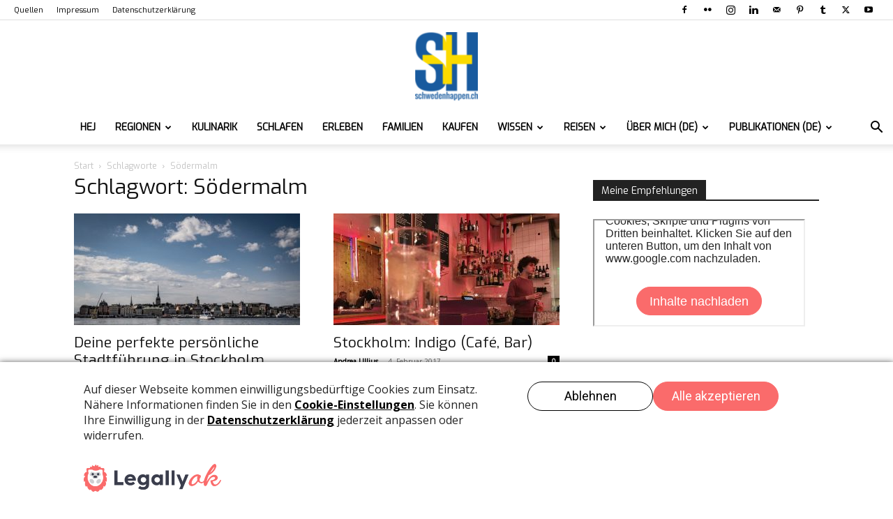

--- FILE ---
content_type: text/html; charset=UTF-8
request_url: https://www.schwedenhappen.ch/tag/soedermalm/
body_size: 19293
content:
<!doctype html >
<!--[if IE 8]>    <html class="ie8" lang="en"> <![endif]-->
<!--[if IE 9]>    <html class="ie9" lang="en"> <![endif]-->
<!--[if gt IE 8]><!--> <html lang="de"> <!--<![endif]-->
<head><script type='text/javascript' src="https://www.schwedenhappen.ch/wp-content/plugins/legally-saas-dsgvo-plugin/1-blocker.js?v=2741538"></script>
<script type='text/javascript' src="https://www.schwedenhappen.ch/wp-content/plugins/legally-saas-dsgvo-plugin/1-banner.js?v=2741538" defer></script><link rel="stylesheet" type="text/css" media="print" onload="this.media='all'" href="https://www.schwedenhappen.ch/wp-content/plugins/legally-saas-dsgvo-plugin/libs/core/legal.css" />
    <title>Södermalm Archive -</title>
    <meta charset="UTF-8" />
    <meta name="viewport" content="width=device-width, initial-scale=1.0">
    <link rel="pingback" href="https://www.schwedenhappen.ch/xmlrpc.php" />
    <meta name='robots' content='noindex, follow' />
<link rel="icon" type="image/png" href="https://www.schwedenhappen.ch/wp-content/uploads/2016/04/logo_sh_17.jpg"><link rel="apple-touch-icon" sizes="76x76" href="https://www.schwedenhappen.ch/wp-content/uploads/2014/07/logo_sh-e1461533839920.png"/><link rel="apple-touch-icon" sizes="120x120" href="https://www.schwedenhappen.ch/wp-content/uploads/2014/07/logo_sh-e1461533839920.png"/><link rel="apple-touch-icon" sizes="152x152" href="https://www.schwedenhappen.ch/wp-content/uploads/2016/04/logo_sh_150.jpg"/><link rel="apple-touch-icon" sizes="114x114" href="https://www.schwedenhappen.ch/wp-content/uploads/2014/07/logo_sh-e1461533839920.png"/><link rel="apple-touch-icon" sizes="144x144" href="https://www.schwedenhappen.ch/wp-content/uploads/2014/07/logo_sh-e1461533839920.png"/>
	<!-- This site is optimized with the Yoast SEO plugin v26.8 - https://yoast.com/product/yoast-seo-wordpress/ -->
	<meta property="og:locale" content="de_DE" />
	<meta property="og:type" content="article" />
	<meta property="og:title" content="Södermalm Archive -" />
	<meta property="og:url" content="https://www.schwedenhappen.ch/tag/soedermalm/" />
	<meta property="og:site_name" content="SCHWEDENHAPPEN.CH" />
	<meta property="og:image" content="https://www.schwedenhappen.ch/wp-content/uploads/2015/07/logo_sh.png" />
	<meta property="og:image:width" content="300" />
	<meta property="og:image:height" content="329" />
	<meta property="og:image:type" content="image/png" />
	<meta name="twitter:card" content="summary_large_image" />
	<script type="application/ld+json" class="yoast-schema-graph">{"@context":"https://schema.org","@graph":[{"@type":"CollectionPage","@id":"https://www.schwedenhappen.ch/tag/soedermalm/","url":"https://www.schwedenhappen.ch/tag/soedermalm/","name":"Södermalm Archive -","isPartOf":{"@id":"https://www.schwedenhappen.ch/#website"},"primaryImageOfPage":{"@id":"https://www.schwedenhappen.ch/tag/soedermalm/#primaryimage"},"image":{"@id":"https://www.schwedenhappen.ch/tag/soedermalm/#primaryimage"},"thumbnailUrl":"https://www.schwedenhappen.ch/wp-content/uploads/2021/02/Stadtfuehrung-Stockholm-33.jpeg","breadcrumb":{"@id":"https://www.schwedenhappen.ch/tag/soedermalm/#breadcrumb"},"inLanguage":"de"},{"@type":"ImageObject","inLanguage":"de","@id":"https://www.schwedenhappen.ch/tag/soedermalm/#primaryimage","url":"https://www.schwedenhappen.ch/wp-content/uploads/2021/02/Stadtfuehrung-Stockholm-33.jpeg","contentUrl":"https://www.schwedenhappen.ch/wp-content/uploads/2021/02/Stadtfuehrung-Stockholm-33.jpeg","width":1200,"height":800,"caption":"persönliche Stadtführung in Stockholm"},{"@type":"BreadcrumbList","@id":"https://www.schwedenhappen.ch/tag/soedermalm/#breadcrumb","itemListElement":[{"@type":"ListItem","position":1,"name":"Startseite","item":"https://www.schwedenhappen.ch/"},{"@type":"ListItem","position":2,"name":"Södermalm"}]},{"@type":"WebSite","@id":"https://www.schwedenhappen.ch/#website","url":"https://www.schwedenhappen.ch/","name":"SCHWEDENHAPPEN.CH","description":"Das ganze Schweden","publisher":{"@id":"https://www.schwedenhappen.ch/#organization"},"potentialAction":[{"@type":"SearchAction","target":{"@type":"EntryPoint","urlTemplate":"https://www.schwedenhappen.ch/?s={search_term_string}"},"query-input":{"@type":"PropertyValueSpecification","valueRequired":true,"valueName":"search_term_string"}}],"inLanguage":"de"},{"@type":"Organization","@id":"https://www.schwedenhappen.ch/#organization","name":"schwedenhappen.ch","url":"https://www.schwedenhappen.ch/","logo":{"@type":"ImageObject","inLanguage":"de","@id":"https://www.schwedenhappen.ch/#/schema/logo/image/","url":"https://i0.wp.com/www.schwedenhappen.ch/wp-content/uploads/2020/12/logo_sh_150.jpg?fit=150%2C164&ssl=1","contentUrl":"https://i0.wp.com/www.schwedenhappen.ch/wp-content/uploads/2020/12/logo_sh_150.jpg?fit=150%2C164&ssl=1","width":150,"height":164,"caption":"schwedenhappen.ch"},"image":{"@id":"https://www.schwedenhappen.ch/#/schema/logo/image/"},"sameAs":["https://www.facebook.com/ullala4you","https://instagram.com/ullala4you/","https://ch.linkedin.com/in/ullala4you","https://www.pinterest.com/ullala4you/","https://www.youtube.com/user/ullala4you"]}]}</script>
	<!-- / Yoast SEO plugin. -->


<link rel='dns-prefetch' href='//stats.wp.com' />
<link rel='dns-prefetch' href='//fonts.googleapis.com' />
<link rel='dns-prefetch' href='//widgets.wp.com' />
<link rel='dns-prefetch' href='//s0.wp.com' />
<link rel='dns-prefetch' href='//0.gravatar.com' />
<link rel='dns-prefetch' href='//1.gravatar.com' />
<link rel='dns-prefetch' href='//2.gravatar.com' />
<link rel='preconnect' href='//c0.wp.com' />
<link rel="alternate" type="application/rss+xml" title="SCHWEDENHAPPEN.CH &raquo; Feed" href="https://www.schwedenhappen.ch/feed/" />
<link rel="alternate" type="application/rss+xml" title="SCHWEDENHAPPEN.CH &raquo; Kommentar-Feed" href="https://www.schwedenhappen.ch/comments/feed/" />
<link rel="alternate" type="application/rss+xml" title="SCHWEDENHAPPEN.CH &raquo; Södermalm Schlagwort-Feed" href="https://www.schwedenhappen.ch/tag/soedermalm/feed/" />
<style id='wp-img-auto-sizes-contain-inline-css' type='text/css'>
img:is([sizes=auto i],[sizes^="auto," i]){contain-intrinsic-size:3000px 1500px}
/*# sourceURL=wp-img-auto-sizes-contain-inline-css */
</style>
<link rel='stylesheet' id='outdooractive_gutenberg_style-css' href='https://www.schwedenhappen.ch/wp-content/plugins/outdooractive-embed/Gutenberg/gutenberg.css?ver=6.9' type='text/css' media='all' />
<style id='classic-theme-styles-inline-css' type='text/css'>
/*! This file is auto-generated */
.wp-block-button__link{color:#fff;background-color:#32373c;border-radius:9999px;box-shadow:none;text-decoration:none;padding:calc(.667em + 2px) calc(1.333em + 2px);font-size:1.125em}.wp-block-file__button{background:#32373c;color:#fff;text-decoration:none}
/*# sourceURL=/wp-includes/css/classic-themes.min.css */
</style>
<link rel='stylesheet' id='td-plugin-newsletter-css' href='https://www.schwedenhappen.ch/wp-content/plugins/td-newsletter/style.css?ver=12.7.3' type='text/css' media='all' />
<link rel='stylesheet' id='td-plugin-multi-purpose-css' href='https://www.schwedenhappen.ch/wp-content/plugins/td-composer/td-multi-purpose/style.css?ver=7cd248d7ca13c255207c3f8b916c3f00' type='text/css' media='all' />
<link crossorigin="anonymous" rel='stylesheet' id='google-fonts-style-css' href='https://fonts.googleapis.com/css?family=Noto+Sans%3A400%7CExo%3A400%7CExpletus+Sans%3A400%7COpen+Sans%3A400%2C600%2C700%7CRoboto%3A400%2C600%2C700%7CExo%3A400&#038;display=swap&#038;ver=12.7.3' type='text/css' media='all' />
<link rel='stylesheet' id='jetpack_likes-css' href='https://c0.wp.com/p/jetpack/15.4/modules/likes/style.css' type='text/css' media='all' />
<link rel='stylesheet' id='cf-front-css' href='https://www.schwedenhappen.ch/wp-content/plugins/caldera-forms/assets/build/css/caldera-forms-front.min.css?ver=1.9.7' type='text/css' media='all' />
<link rel='stylesheet' id='tds-front-css' href='https://www.schwedenhappen.ch/wp-content/plugins/td-subscription/assets/css/tds-front.css?ver=1.7.3' type='text/css' media='all' />
<link rel='stylesheet' id='td-theme-css' href='https://www.schwedenhappen.ch/wp-content/themes/Newspaper/style.css?ver=12.7.3' type='text/css' media='all' />
<style id='td-theme-inline-css' type='text/css'>@media (max-width:767px){.td-header-desktop-wrap{display:none}}@media (min-width:767px){.td-header-mobile-wrap{display:none}}</style>
<link rel='stylesheet' id='td-legacy-framework-front-style-css' href='https://www.schwedenhappen.ch/wp-content/plugins/td-composer/legacy/Newspaper/assets/css/td_legacy_main.css?ver=7cd248d7ca13c255207c3f8b916c3f00' type='text/css' media='all' />
<link rel='stylesheet' id='td-standard-pack-framework-front-style-css' href='https://www.schwedenhappen.ch/wp-content/plugins/td-standard-pack/Newspaper/assets/css/td_standard_pack_main.css?ver=c12e6da63ed2f212e87e44e5e9b9a302' type='text/css' media='all' />
<link rel='stylesheet' id='tdb_style_cloud_templates_front-css' href='https://www.schwedenhappen.ch/wp-content/plugins/td-cloud-library/assets/css/tdb_main.css?ver=6127d3b6131f900b2e62bb855b13dc3b' type='text/css' media='all' />
<script type="text/javascript" src="https://c0.wp.com/c/6.9/wp-includes/js/jquery/jquery.min.js" id="jquery-core-js"></script>
<script type="text/javascript" src="https://c0.wp.com/c/6.9/wp-includes/js/jquery/jquery-migrate.min.js" id="jquery-migrate-js"></script>
<link rel="https://api.w.org/" href="https://www.schwedenhappen.ch/wp-json/" /><link rel="alternate" title="JSON" type="application/json" href="https://www.schwedenhappen.ch/wp-json/wp/v2/tags/370" /><link rel="EditURI" type="application/rsd+xml" title="RSD" href="https://www.schwedenhappen.ch/xmlrpc.php?rsd" />
<script type='text/javascript' data-cfasync='false'>var _mmunch = {'front': false, 'page': false, 'post': false, 'category': false, 'author': false, 'search': false, 'attachment': false, 'tag': false};_mmunch['tag'] = true;</script><script data-cfasync="false" src="//a.mailmunch.co/app/v1/site.js" id="mailmunch-script" data-plugin="mc_mm" data-mailmunch-site-id="54066" async></script>	<style>img#wpstats{display:none}</style>
		    <script>
        window.tdb_global_vars = {"wpRestUrl":"https:\/\/www.schwedenhappen.ch\/wp-json\/","permalinkStructure":"\/%postname%\/"};
        window.tdb_p_autoload_vars = {"isAjax":false,"isAdminBarShowing":false};
    </script>
    
    <style id="tdb-global-colors">:root{--accent-color:#fff}</style>

    
	<!-- Es ist keine amphtml-Version verfügbar für diese URL. -->
<!-- JS generated by theme -->

<script type="text/javascript" id="td-generated-header-js">
    
    

	    var tdBlocksArray = []; //here we store all the items for the current page

	    // td_block class - each ajax block uses a object of this class for requests
	    function tdBlock() {
		    this.id = '';
		    this.block_type = 1; //block type id (1-234 etc)
		    this.atts = '';
		    this.td_column_number = '';
		    this.td_current_page = 1; //
		    this.post_count = 0; //from wp
		    this.found_posts = 0; //from wp
		    this.max_num_pages = 0; //from wp
		    this.td_filter_value = ''; //current live filter value
		    this.is_ajax_running = false;
		    this.td_user_action = ''; // load more or infinite loader (used by the animation)
		    this.header_color = '';
		    this.ajax_pagination_infinite_stop = ''; //show load more at page x
	    }

        // td_js_generator - mini detector
        ( function () {
            var htmlTag = document.getElementsByTagName("html")[0];

	        if ( navigator.userAgent.indexOf("MSIE 10.0") > -1 ) {
                htmlTag.className += ' ie10';
            }

            if ( !!navigator.userAgent.match(/Trident.*rv\:11\./) ) {
                htmlTag.className += ' ie11';
            }

	        if ( navigator.userAgent.indexOf("Edge") > -1 ) {
                htmlTag.className += ' ieEdge';
            }

            if ( /(iPad|iPhone|iPod)/g.test(navigator.userAgent) ) {
                htmlTag.className += ' td-md-is-ios';
            }

            var user_agent = navigator.userAgent.toLowerCase();
            if ( user_agent.indexOf("android") > -1 ) {
                htmlTag.className += ' td-md-is-android';
            }

            if ( -1 !== navigator.userAgent.indexOf('Mac OS X')  ) {
                htmlTag.className += ' td-md-is-os-x';
            }

            if ( /chrom(e|ium)/.test(navigator.userAgent.toLowerCase()) ) {
               htmlTag.className += ' td-md-is-chrome';
            }

            if ( -1 !== navigator.userAgent.indexOf('Firefox') ) {
                htmlTag.className += ' td-md-is-firefox';
            }

            if ( -1 !== navigator.userAgent.indexOf('Safari') && -1 === navigator.userAgent.indexOf('Chrome') ) {
                htmlTag.className += ' td-md-is-safari';
            }

            if( -1 !== navigator.userAgent.indexOf('IEMobile') ){
                htmlTag.className += ' td-md-is-iemobile';
            }

        })();

        var tdLocalCache = {};

        ( function () {
            "use strict";

            tdLocalCache = {
                data: {},
                remove: function (resource_id) {
                    delete tdLocalCache.data[resource_id];
                },
                exist: function (resource_id) {
                    return tdLocalCache.data.hasOwnProperty(resource_id) && tdLocalCache.data[resource_id] !== null;
                },
                get: function (resource_id) {
                    return tdLocalCache.data[resource_id];
                },
                set: function (resource_id, cachedData) {
                    tdLocalCache.remove(resource_id);
                    tdLocalCache.data[resource_id] = cachedData;
                }
            };
        })();

    
    
var td_viewport_interval_list=[{"limitBottom":767,"sidebarWidth":228},{"limitBottom":1018,"sidebarWidth":300},{"limitBottom":1140,"sidebarWidth":324}];
var tds_general_modal_image="yes";
var tds_show_more_info="Weitere Infos anzeigen";
var tds_show_less_info="Weniger Infos anzeigen";
var tdc_is_installed="yes";
var tdc_domain_active=false;
var td_ajax_url="https:\/\/www.schwedenhappen.ch\/wp-admin\/admin-ajax.php?td_theme_name=Newspaper&v=12.7.3";
var td_get_template_directory_uri="https:\/\/www.schwedenhappen.ch\/wp-content\/plugins\/td-composer\/legacy\/common";
var tds_snap_menu="snap";
var tds_logo_on_sticky="show_header_logo";
var tds_header_style="10";
var td_please_wait="Bitte warten...";
var td_email_user_pass_incorrect="Benutzername oder Passwort falsch!";
var td_email_user_incorrect="E-Mail-Adresse oder Benutzername falsch!";
var td_email_incorrect="E-Mail-Adresse nicht korrekt!";
var td_user_incorrect="Benutzername falsch!";
var td_email_user_empty="E-Mail oder Benutzername leer!";
var td_pass_empty="Leer passieren!";
var td_pass_pattern_incorrect="Ung\u00fcltiges Passmuster!";
var td_retype_pass_incorrect="Erneut eingegebener Pass falsch!";
var tds_more_articles_on_post_enable="";
var tds_more_articles_on_post_time_to_wait="2";
var tds_more_articles_on_post_pages_distance_from_top=0;
var tds_captcha="";
var tds_theme_color_site_wide="#e5c706";
var tds_smart_sidebar="enabled";
var tdThemeName="Newspaper";
var tdThemeNameWl="Newspaper";
var td_magnific_popup_translation_tPrev="Vorherige (Pfeiltaste links)";
var td_magnific_popup_translation_tNext="Weiter (rechte Pfeiltaste)";
var td_magnific_popup_translation_tCounter="%curr% von %total%";
var td_magnific_popup_translation_ajax_tError="Der Inhalt von %url% konnte nicht geladen werden.";
var td_magnific_popup_translation_image_tError="Das Bild #%curr% konnte nicht geladen werden.";
var tdBlockNonce="ab85c05fd2";
var tdMobileMenu="enabled";
var tdMobileSearch="enabled";
var tdDateNamesI18n={"month_names":["Januar","Februar","M\u00e4rz","April","Mai","Juni","Juli","August","September","Oktober","November","Dezember"],"month_names_short":["Jan.","Feb.","M\u00e4rz","Apr.","Mai","Juni","Juli","Aug.","Sep.","Okt.","Nov.","Dez."],"day_names":["Sonntag","Montag","Dienstag","Mittwoch","Donnerstag","Freitag","Samstag"],"day_names_short":["So.","Mo.","Di.","Mi.","Do.","Fr.","Sa."]};
var td_reset_pass_empty="Bitte geben Sie ein neues Passwort ein, bevor Sie fortfahren.";
var td_reset_pass_confirm_empty="Bitte best\u00e4tigen Sie das neue Passwort, bevor Sie fortfahren.";
var td_reset_pass_not_matching="Bitte stellen Sie sicher, dass die Passw\u00f6rter \u00fcbereinstimmen.";
var tdb_modal_confirm="Speichern";
var tdb_modal_cancel="Stornieren";
var tdb_modal_confirm_alt="Ja";
var tdb_modal_cancel_alt="NEIN";
var td_deploy_mode="deploy";
var td_ad_background_click_link="";
var td_ad_background_click_target="";
</script>


<!-- Header style compiled by theme -->

<style>ul.sf-menu>.menu-item>a{font-family:Exo;font-weight:bold}.sf-menu ul .menu-item a{font-family:Exo}.td-mobile-content .td-mobile-main-menu>li>a{font-family:Exo}.td-mobile-content .sub-menu a{font-family:Exo}.td-header-wrap .td-logo-text-container .td-logo-text{font-family:Exo}.td-header-wrap .td-logo-text-container .td-tagline-text{font-family:Exo}#td-mobile-nav,#td-mobile-nav .wpb_button,.td-search-wrap-mob{font-family:Exo}.td-page-title,.td-category-title-holder .td-page-title{font-family:Exo}.td-page-content p,.td-page-content li,.td-page-content .td_block_text_with_title,.wpb_text_column p{font-family:"Noto Sans";font-size:14px}.td-page-content h1,.wpb_text_column h1{font-family:Exo}.td-page-content h2,.wpb_text_column h2{font-family:Exo}.td-page-content h3,.wpb_text_column h3{font-family:Exo}.td-page-content h4,.wpb_text_column h4{font-family:Exo}.td-page-content h5,.wpb_text_column h5{font-family:Exo}.td-page-content h6,.wpb_text_column h6{font-family:Exo}body,p{font-family:"Noto Sans";font-size:14px}.white-popup-block,.white-popup-block .wpb_button{font-family:Exo}:root{--td_excl_label:'EXKLUSIV';--td_theme_color:#e5c706;--td_slider_text:rgba(229,199,6,0.7)}.td-header-style-12 .td-header-menu-wrap-full,.td-header-style-12 .td-affix,.td-grid-style-1.td-hover-1 .td-big-grid-post:hover .td-post-category,.td-grid-style-5.td-hover-1 .td-big-grid-post:hover .td-post-category,.td_category_template_3 .td-current-sub-category,.td_category_template_8 .td-category-header .td-category a.td-current-sub-category,.td_category_template_4 .td-category-siblings .td-category a:hover,.td_block_big_grid_9.td-grid-style-1 .td-post-category,.td_block_big_grid_9.td-grid-style-5 .td-post-category,.td-grid-style-6.td-hover-1 .td-module-thumb:after,.tdm-menu-active-style5 .td-header-menu-wrap .sf-menu>.current-menu-item>a,.tdm-menu-active-style5 .td-header-menu-wrap .sf-menu>.current-menu-ancestor>a,.tdm-menu-active-style5 .td-header-menu-wrap .sf-menu>.current-category-ancestor>a,.tdm-menu-active-style5 .td-header-menu-wrap .sf-menu>li>a:hover,.tdm-menu-active-style5 .td-header-menu-wrap .sf-menu>.sfHover>a{background-color:#e5c706}.td_mega_menu_sub_cats .cur-sub-cat,.td-mega-span h3 a:hover,.td_mod_mega_menu:hover .entry-title a,.header-search-wrap .result-msg a:hover,.td-header-top-menu .td-drop-down-search .td_module_wrap:hover .entry-title a,.td-header-top-menu .td-icon-search:hover,.td-header-wrap .result-msg a:hover,.top-header-menu li a:hover,.top-header-menu .current-menu-item>a,.top-header-menu .current-menu-ancestor>a,.top-header-menu .current-category-ancestor>a,.td-social-icon-wrap>a:hover,.td-header-sp-top-widget .td-social-icon-wrap a:hover,.td_mod_related_posts:hover h3>a,.td-post-template-11 .td-related-title .td-related-left:hover,.td-post-template-11 .td-related-title .td-related-right:hover,.td-post-template-11 .td-related-title .td-cur-simple-item,.td-post-template-11 .td_block_related_posts .td-next-prev-wrap a:hover,.td-category-header .td-pulldown-category-filter-link:hover,.td-category-siblings .td-subcat-dropdown a:hover,.td-category-siblings .td-subcat-dropdown a.td-current-sub-category,.footer-text-wrap .footer-email-wrap a,.footer-social-wrap a:hover,.td_module_17 .td-read-more a:hover,.td_module_18 .td-read-more a:hover,.td_module_19 .td-post-author-name a:hover,.td-pulldown-syle-2 .td-subcat-dropdown:hover .td-subcat-more span,.td-pulldown-syle-2 .td-subcat-dropdown:hover .td-subcat-more i,.td-pulldown-syle-3 .td-subcat-dropdown:hover .td-subcat-more span,.td-pulldown-syle-3 .td-subcat-dropdown:hover .td-subcat-more i,.tdm-menu-active-style3 .tdm-header.td-header-wrap .sf-menu>.current-category-ancestor>a,.tdm-menu-active-style3 .tdm-header.td-header-wrap .sf-menu>.current-menu-ancestor>a,.tdm-menu-active-style3 .tdm-header.td-header-wrap .sf-menu>.current-menu-item>a,.tdm-menu-active-style3 .tdm-header.td-header-wrap .sf-menu>.sfHover>a,.tdm-menu-active-style3 .tdm-header.td-header-wrap .sf-menu>li>a:hover{color:#e5c706}.td-mega-menu-page .wpb_content_element ul li a:hover,.td-theme-wrap .td-aj-search-results .td_module_wrap:hover .entry-title a,.td-theme-wrap .header-search-wrap .result-msg a:hover{color:#e5c706!important}.td_category_template_8 .td-category-header .td-category a.td-current-sub-category,.td_category_template_4 .td-category-siblings .td-category a:hover,.tdm-menu-active-style4 .tdm-header .sf-menu>.current-menu-item>a,.tdm-menu-active-style4 .tdm-header .sf-menu>.current-menu-ancestor>a,.tdm-menu-active-style4 .tdm-header .sf-menu>.current-category-ancestor>a,.tdm-menu-active-style4 .tdm-header .sf-menu>li>a:hover,.tdm-menu-active-style4 .tdm-header .sf-menu>.sfHover>a{border-color:#e5c706}ul.sf-menu>.td-menu-item>a,.td-theme-wrap .td-header-menu-social{font-family:Exo;font-weight:bold}.sf-menu ul .td-menu-item a{font-family:Exo}.td-footer-wrapper::before{background-image:url('https://www.schwedenhappen.ch/wp-content/uploads/2019/05/portrait-1.jpg')}.td-footer-wrapper::before{background-repeat:repeat}.td-footer-wrapper::before{background-size:auto 100%}.block-title>span,.block-title>a,.widgettitle,body .td-trending-now-title,.wpb_tabs li a,.vc_tta-container .vc_tta-color-grey.vc_tta-tabs-position-top.vc_tta-style-classic .vc_tta-tabs-container .vc_tta-tab>a,.td-theme-wrap .td-related-title a,.woocommerce div.product .woocommerce-tabs ul.tabs li a,.woocommerce .product .products h2:not(.woocommerce-loop-product__title),.td-theme-wrap .td-block-title{font-family:Exo;font-size:14px}.td_module_wrap .td-post-author-name a{font-family:"Noto Sans";font-size:10px}.td-post-date .entry-date{font-family:"Noto Sans";font-size:10px}.td-module-comments a,.td-post-views span,.td-post-comments a{font-family:"Noto Sans";font-size:10px}.td-big-grid-meta .td-post-category,.td_module_wrap .td-post-category,.td-module-image .td-post-category{font-family:Exo;font-size:10px}.top-header-menu>li>a,.td-weather-top-widget .td-weather-now .td-big-degrees,.td-weather-top-widget .td-weather-header .td-weather-city,.td-header-sp-top-menu .td_data_time{font-family:Exo}.top-header-menu .menu-item-has-children li a{font-family:Exo}.td_mod_mega_menu .item-details a{font-family:Exo}.td_mega_menu_sub_cats .block-mega-child-cats a{font-family:Exo}.td-subcat-filter .td-subcat-dropdown a,.td-subcat-filter .td-subcat-list a,.td-subcat-filter .td-subcat-dropdown span{font-family:Exo;font-size:10px}.td-excerpt,.td_module_14 .td-excerpt{font-family:Exo;font-size:10px}.td-theme-slider.iosSlider-col-1 .td-module-title{font-family:Exo}.td-theme-slider.iosSlider-col-2 .td-module-title{font-family:Exo}.td-theme-slider.iosSlider-col-3 .td-module-title{font-family:Exo}.homepage-post .td-post-template-8 .td-post-header .entry-title{font-family:Exo}.td_module_wrap .td-module-title{font-family:Exo}.td_module_1 .td-module-title{font-family:Exo}.td_module_2 .td-module-title{font-family:Exo}.td_module_3 .td-module-title{font-family:Exo}.td_module_4 .td-module-title{font-family:Exo}.td_module_5 .td-module-title{font-family:Exo}.td_module_6 .td-module-title{font-family:Exo}.td_module_7 .td-module-title{font-family:Exo}.td_module_8 .td-module-title{font-family:Exo}.td_module_9 .td-module-title{font-family:Exo}.td_module_10 .td-module-title{font-family:Exo}.td_module_11 .td-module-title{font-family:Exo}.td_module_12 .td-module-title{font-family:Exo}.td_module_13 .td-module-title{font-family:Exo}.td_module_14 .td-module-title{font-family:Exo}.td_module_15 .entry-title{font-family:Exo}.td_module_16 .td-module-title{font-family:Exo}.td_module_17 .td-module-title{font-family:Exo}.td_module_18 .td-module-title{font-family:Exo}.td_module_19 .td-module-title{font-family:Exo}.td_block_trending_now .entry-title,.td-theme-slider .td-module-title,.td-big-grid-post .entry-title{font-family:Exo}.td_block_trending_now .entry-title{font-family:Exo}.td_module_mx1 .td-module-title{font-family:Exo}.td_module_mx2 .td-module-title{font-family:Exo}.td_module_mx3 .td-module-title{font-family:Exo}.td_module_mx4 .td-module-title{font-family:Exo}.td_module_mx5 .td-module-title{font-family:Exo}.td_module_mx6 .td-module-title{font-family:Exo}.td_module_mx7 .td-module-title{font-family:Exo}.td_module_mx8 .td-module-title{font-family:Exo}.td_module_mx9 .td-module-title{font-family:Exo}.td_module_mx10 .td-module-title{font-family:Exo}.td_module_mx11 .td-module-title{font-family:Exo}.td_module_mx12 .td-module-title{font-family:Exo}.td_module_mx13 .td-module-title{font-family:Exo}.td_module_mx14 .td-module-title{font-family:Exo}.td_module_mx15 .td-module-title{font-family:Exo}.td_module_mx16 .td-module-title{font-family:Exo}.td_module_mx17 .td-module-title{font-family:Exo}.td_module_mx18 .td-module-title{font-family:Exo}.td_module_mx19 .td-module-title{font-family:Exo}.td_module_mx20 .td-module-title{font-family:Exo}.td_module_mx21 .td-module-title{font-family:Exo}.td_module_mx22 .td-module-title{font-family:Exo}.td_module_mx23 .td-module-title{font-family:Exo}.td_module_mx24 .td-module-title{font-family:Exo}.td_module_mx25 .td-module-title{font-family:Exo}.td_module_mx26 .td-module-title{font-family:Exo}.td-big-grid-post.td-big-thumb .td-big-grid-meta,.td-big-thumb .td-big-grid-meta .entry-title{font-family:Exo}.td-big-grid-post.td-medium-thumb .td-big-grid-meta,.td-medium-thumb .td-big-grid-meta .entry-title{font-family:Exo}.td-big-grid-post.td-small-thumb .td-big-grid-meta,.td-small-thumb .td-big-grid-meta .entry-title{font-family:Exo}.td-big-grid-post.td-tiny-thumb .td-big-grid-meta,.td-tiny-thumb .td-big-grid-meta .entry-title{font-family:Exo}.post .td-post-header .entry-title{font-family:Exo}.td-post-template-default .td-post-header .entry-title{font-family:Exo}.td-post-template-1 .td-post-header .entry-title{font-family:Exo}.td-post-template-2 .td-post-header .entry-title{font-family:Exo}.td-post-template-3 .td-post-header .entry-title{font-family:Exo}.td-post-template-4 .td-post-header .entry-title{font-family:Exo}.td-post-template-5 .td-post-header .entry-title{font-family:Exo}.td-post-template-6 .td-post-header .entry-title{font-family:Exo}.td-post-template-7 .td-post-header .entry-title{font-family:Exo}.td-post-template-8 .td-post-header .entry-title{font-family:Exo}.td-post-template-9 .td-post-header .entry-title{font-family:Exo}.td-post-template-10 .td-post-header .entry-title{font-family:Exo}.td-post-template-11 .td-post-header .entry-title{font-family:Exo}.td-post-template-12 .td-post-header .entry-title{font-family:Exo}.td-post-template-13 .td-post-header .entry-title{font-family:Exo}.td-post-content p,.td-post-content{font-family:"Noto Sans";font-size:15px}.post blockquote p,.page blockquote p,.td-post-text-content blockquote p{font-family:"Noto Sans";font-size:15px;font-style:oblique;font-weight:bold}.post .td_quote_box p,.page .td_quote_box p{font-family:"Noto Sans";font-size:15px;font-style:oblique;font-weight:bold}.post .td_pull_quote p,.page .td_pull_quote p,.post .wp-block-pullquote blockquote p,.page .wp-block-pullquote blockquote p{font-family:"Noto Sans";font-size:15px;font-style:oblique;font-weight:bold}.td-post-content li{font-family:"Noto Sans"}.td-post-content h1{font-family:Exo}.td-post-content h2{font-family:Exo}.td-post-content h3{font-family:Exo}.td-post-content h4{font-family:Exo}.td-post-content h5{font-family:Exo}.td-post-content h6{font-family:Exo}.post .td-category a{font-family:Exo}.post header .td-post-author-name,.post header .td-post-author-name a{font-family:Exo}.post header .td-post-date .entry-date{font-family:Exo}.post header .td-post-views span,.post header .td-post-comments{font-family:Exo}.post .td-post-source-tags a,.post .td-post-source-tags span{font-family:Exo}.post .td-post-next-prev-content span{font-family:Exo}.post .td-post-next-prev-content a{font-family:Exo}.post .author-box-wrap .td-author-name a{font-family:Exo}.post .author-box-wrap .td-author-url a{font-family:Exo}.post .author-box-wrap .td-author-description{font-family:Exo}.wp-caption-text,.wp-caption-dd,.wp-block-image figcaption{font-family:Exo}.td-post-template-default .td-post-sub-title,.td-post-template-1 .td-post-sub-title,.td-post-template-4 .td-post-sub-title,.td-post-template-5 .td-post-sub-title,.td-post-template-9 .td-post-sub-title,.td-post-template-10 .td-post-sub-title,.td-post-template-11 .td-post-sub-title{font-family:Exo}.td_block_related_posts .entry-title a{font-family:Exo}.post .td-post-share-title{font-family:Exo}.td-post-template-2 .td-post-sub-title,.td-post-template-3 .td-post-sub-title,.td-post-template-6 .td-post-sub-title,.td-post-template-7 .td-post-sub-title,.td-post-template-8 .td-post-sub-title{font-family:"Expletus Sans"}.footer-text-wrap{font-family:"Noto Sans";font-size:14px}.td-sub-footer-copy{font-family:"Noto Sans";font-size:14px}.td-sub-footer-menu ul li a{font-family:Exo;font-size:12px}.entry-crumbs a,.entry-crumbs span,#bbpress-forums .bbp-breadcrumb a,#bbpress-forums .bbp-breadcrumb .bbp-breadcrumb-current{font-family:Exo}.td-trending-now-display-area .entry-title{font-family:Exo}.page-nav a,.page-nav span{font-family:Exo}#td-outer-wrap span.dropcap,#td-outer-wrap p.has-drop-cap:not(:focus)::first-letter{font-family:Exo}.widget_archive a,.widget_calendar,.widget_categories a,.widget_nav_menu a,.widget_meta a,.widget_pages a,.widget_recent_comments a,.widget_recent_entries a,.widget_text .textwidget,.widget_tag_cloud a,.widget_search input,.woocommerce .product-categories a,.widget_display_forums a,.widget_display_replies a,.widget_display_topics a,.widget_display_views a,.widget_display_stats{font-family:Exo}input[type="submit"],.td-read-more a,.vc_btn,.woocommerce a.button,.woocommerce button.button,.woocommerce #respond input#submit{font-family:Exo}.woocommerce .product a .woocommerce-loop-product__title,.woocommerce .widget.woocommerce .product_list_widget a,.woocommerce-cart .woocommerce .product-name a{font-family:Exo}.woocommerce .product .summary .product_title{font-family:Exo}.category .td-category a{font-family:Exo}ul.sf-menu>.menu-item>a{font-family:Exo;font-weight:bold}.sf-menu ul .menu-item a{font-family:Exo}.td-mobile-content .td-mobile-main-menu>li>a{font-family:Exo}.td-mobile-content .sub-menu a{font-family:Exo}.td-header-wrap .td-logo-text-container .td-logo-text{font-family:Exo}.td-header-wrap .td-logo-text-container .td-tagline-text{font-family:Exo}#td-mobile-nav,#td-mobile-nav .wpb_button,.td-search-wrap-mob{font-family:Exo}.td-page-title,.td-category-title-holder .td-page-title{font-family:Exo}.td-page-content p,.td-page-content li,.td-page-content .td_block_text_with_title,.wpb_text_column p{font-family:"Noto Sans";font-size:14px}.td-page-content h1,.wpb_text_column h1{font-family:Exo}.td-page-content h2,.wpb_text_column h2{font-family:Exo}.td-page-content h3,.wpb_text_column h3{font-family:Exo}.td-page-content h4,.wpb_text_column h4{font-family:Exo}.td-page-content h5,.wpb_text_column h5{font-family:Exo}.td-page-content h6,.wpb_text_column h6{font-family:Exo}body,p{font-family:"Noto Sans";font-size:14px}.white-popup-block,.white-popup-block .wpb_button{font-family:Exo}:root{--td_excl_label:'EXKLUSIV';--td_theme_color:#e5c706;--td_slider_text:rgba(229,199,6,0.7)}.td-header-style-12 .td-header-menu-wrap-full,.td-header-style-12 .td-affix,.td-grid-style-1.td-hover-1 .td-big-grid-post:hover .td-post-category,.td-grid-style-5.td-hover-1 .td-big-grid-post:hover .td-post-category,.td_category_template_3 .td-current-sub-category,.td_category_template_8 .td-category-header .td-category a.td-current-sub-category,.td_category_template_4 .td-category-siblings .td-category a:hover,.td_block_big_grid_9.td-grid-style-1 .td-post-category,.td_block_big_grid_9.td-grid-style-5 .td-post-category,.td-grid-style-6.td-hover-1 .td-module-thumb:after,.tdm-menu-active-style5 .td-header-menu-wrap .sf-menu>.current-menu-item>a,.tdm-menu-active-style5 .td-header-menu-wrap .sf-menu>.current-menu-ancestor>a,.tdm-menu-active-style5 .td-header-menu-wrap .sf-menu>.current-category-ancestor>a,.tdm-menu-active-style5 .td-header-menu-wrap .sf-menu>li>a:hover,.tdm-menu-active-style5 .td-header-menu-wrap .sf-menu>.sfHover>a{background-color:#e5c706}.td_mega_menu_sub_cats .cur-sub-cat,.td-mega-span h3 a:hover,.td_mod_mega_menu:hover .entry-title a,.header-search-wrap .result-msg a:hover,.td-header-top-menu .td-drop-down-search .td_module_wrap:hover .entry-title a,.td-header-top-menu .td-icon-search:hover,.td-header-wrap .result-msg a:hover,.top-header-menu li a:hover,.top-header-menu .current-menu-item>a,.top-header-menu .current-menu-ancestor>a,.top-header-menu .current-category-ancestor>a,.td-social-icon-wrap>a:hover,.td-header-sp-top-widget .td-social-icon-wrap a:hover,.td_mod_related_posts:hover h3>a,.td-post-template-11 .td-related-title .td-related-left:hover,.td-post-template-11 .td-related-title .td-related-right:hover,.td-post-template-11 .td-related-title .td-cur-simple-item,.td-post-template-11 .td_block_related_posts .td-next-prev-wrap a:hover,.td-category-header .td-pulldown-category-filter-link:hover,.td-category-siblings .td-subcat-dropdown a:hover,.td-category-siblings .td-subcat-dropdown a.td-current-sub-category,.footer-text-wrap .footer-email-wrap a,.footer-social-wrap a:hover,.td_module_17 .td-read-more a:hover,.td_module_18 .td-read-more a:hover,.td_module_19 .td-post-author-name a:hover,.td-pulldown-syle-2 .td-subcat-dropdown:hover .td-subcat-more span,.td-pulldown-syle-2 .td-subcat-dropdown:hover .td-subcat-more i,.td-pulldown-syle-3 .td-subcat-dropdown:hover .td-subcat-more span,.td-pulldown-syle-3 .td-subcat-dropdown:hover .td-subcat-more i,.tdm-menu-active-style3 .tdm-header.td-header-wrap .sf-menu>.current-category-ancestor>a,.tdm-menu-active-style3 .tdm-header.td-header-wrap .sf-menu>.current-menu-ancestor>a,.tdm-menu-active-style3 .tdm-header.td-header-wrap .sf-menu>.current-menu-item>a,.tdm-menu-active-style3 .tdm-header.td-header-wrap .sf-menu>.sfHover>a,.tdm-menu-active-style3 .tdm-header.td-header-wrap .sf-menu>li>a:hover{color:#e5c706}.td-mega-menu-page .wpb_content_element ul li a:hover,.td-theme-wrap .td-aj-search-results .td_module_wrap:hover .entry-title a,.td-theme-wrap .header-search-wrap .result-msg a:hover{color:#e5c706!important}.td_category_template_8 .td-category-header .td-category a.td-current-sub-category,.td_category_template_4 .td-category-siblings .td-category a:hover,.tdm-menu-active-style4 .tdm-header .sf-menu>.current-menu-item>a,.tdm-menu-active-style4 .tdm-header .sf-menu>.current-menu-ancestor>a,.tdm-menu-active-style4 .tdm-header .sf-menu>.current-category-ancestor>a,.tdm-menu-active-style4 .tdm-header .sf-menu>li>a:hover,.tdm-menu-active-style4 .tdm-header .sf-menu>.sfHover>a{border-color:#e5c706}ul.sf-menu>.td-menu-item>a,.td-theme-wrap .td-header-menu-social{font-family:Exo;font-weight:bold}.sf-menu ul .td-menu-item a{font-family:Exo}.td-footer-wrapper::before{background-image:url('https://www.schwedenhappen.ch/wp-content/uploads/2019/05/portrait-1.jpg')}.td-footer-wrapper::before{background-repeat:repeat}.td-footer-wrapper::before{background-size:auto 100%}.block-title>span,.block-title>a,.widgettitle,body .td-trending-now-title,.wpb_tabs li a,.vc_tta-container .vc_tta-color-grey.vc_tta-tabs-position-top.vc_tta-style-classic .vc_tta-tabs-container .vc_tta-tab>a,.td-theme-wrap .td-related-title a,.woocommerce div.product .woocommerce-tabs ul.tabs li a,.woocommerce .product .products h2:not(.woocommerce-loop-product__title),.td-theme-wrap .td-block-title{font-family:Exo;font-size:14px}.td_module_wrap .td-post-author-name a{font-family:"Noto Sans";font-size:10px}.td-post-date .entry-date{font-family:"Noto Sans";font-size:10px}.td-module-comments a,.td-post-views span,.td-post-comments a{font-family:"Noto Sans";font-size:10px}.td-big-grid-meta .td-post-category,.td_module_wrap .td-post-category,.td-module-image .td-post-category{font-family:Exo;font-size:10px}.top-header-menu>li>a,.td-weather-top-widget .td-weather-now .td-big-degrees,.td-weather-top-widget .td-weather-header .td-weather-city,.td-header-sp-top-menu .td_data_time{font-family:Exo}.top-header-menu .menu-item-has-children li a{font-family:Exo}.td_mod_mega_menu .item-details a{font-family:Exo}.td_mega_menu_sub_cats .block-mega-child-cats a{font-family:Exo}.td-subcat-filter .td-subcat-dropdown a,.td-subcat-filter .td-subcat-list a,.td-subcat-filter .td-subcat-dropdown span{font-family:Exo;font-size:10px}.td-excerpt,.td_module_14 .td-excerpt{font-family:Exo;font-size:10px}.td-theme-slider.iosSlider-col-1 .td-module-title{font-family:Exo}.td-theme-slider.iosSlider-col-2 .td-module-title{font-family:Exo}.td-theme-slider.iosSlider-col-3 .td-module-title{font-family:Exo}.homepage-post .td-post-template-8 .td-post-header .entry-title{font-family:Exo}.td_module_wrap .td-module-title{font-family:Exo}.td_module_1 .td-module-title{font-family:Exo}.td_module_2 .td-module-title{font-family:Exo}.td_module_3 .td-module-title{font-family:Exo}.td_module_4 .td-module-title{font-family:Exo}.td_module_5 .td-module-title{font-family:Exo}.td_module_6 .td-module-title{font-family:Exo}.td_module_7 .td-module-title{font-family:Exo}.td_module_8 .td-module-title{font-family:Exo}.td_module_9 .td-module-title{font-family:Exo}.td_module_10 .td-module-title{font-family:Exo}.td_module_11 .td-module-title{font-family:Exo}.td_module_12 .td-module-title{font-family:Exo}.td_module_13 .td-module-title{font-family:Exo}.td_module_14 .td-module-title{font-family:Exo}.td_module_15 .entry-title{font-family:Exo}.td_module_16 .td-module-title{font-family:Exo}.td_module_17 .td-module-title{font-family:Exo}.td_module_18 .td-module-title{font-family:Exo}.td_module_19 .td-module-title{font-family:Exo}.td_block_trending_now .entry-title,.td-theme-slider .td-module-title,.td-big-grid-post .entry-title{font-family:Exo}.td_block_trending_now .entry-title{font-family:Exo}.td_module_mx1 .td-module-title{font-family:Exo}.td_module_mx2 .td-module-title{font-family:Exo}.td_module_mx3 .td-module-title{font-family:Exo}.td_module_mx4 .td-module-title{font-family:Exo}.td_module_mx5 .td-module-title{font-family:Exo}.td_module_mx6 .td-module-title{font-family:Exo}.td_module_mx7 .td-module-title{font-family:Exo}.td_module_mx8 .td-module-title{font-family:Exo}.td_module_mx9 .td-module-title{font-family:Exo}.td_module_mx10 .td-module-title{font-family:Exo}.td_module_mx11 .td-module-title{font-family:Exo}.td_module_mx12 .td-module-title{font-family:Exo}.td_module_mx13 .td-module-title{font-family:Exo}.td_module_mx14 .td-module-title{font-family:Exo}.td_module_mx15 .td-module-title{font-family:Exo}.td_module_mx16 .td-module-title{font-family:Exo}.td_module_mx17 .td-module-title{font-family:Exo}.td_module_mx18 .td-module-title{font-family:Exo}.td_module_mx19 .td-module-title{font-family:Exo}.td_module_mx20 .td-module-title{font-family:Exo}.td_module_mx21 .td-module-title{font-family:Exo}.td_module_mx22 .td-module-title{font-family:Exo}.td_module_mx23 .td-module-title{font-family:Exo}.td_module_mx24 .td-module-title{font-family:Exo}.td_module_mx25 .td-module-title{font-family:Exo}.td_module_mx26 .td-module-title{font-family:Exo}.td-big-grid-post.td-big-thumb .td-big-grid-meta,.td-big-thumb .td-big-grid-meta .entry-title{font-family:Exo}.td-big-grid-post.td-medium-thumb .td-big-grid-meta,.td-medium-thumb .td-big-grid-meta .entry-title{font-family:Exo}.td-big-grid-post.td-small-thumb .td-big-grid-meta,.td-small-thumb .td-big-grid-meta .entry-title{font-family:Exo}.td-big-grid-post.td-tiny-thumb .td-big-grid-meta,.td-tiny-thumb .td-big-grid-meta .entry-title{font-family:Exo}.post .td-post-header .entry-title{font-family:Exo}.td-post-template-default .td-post-header .entry-title{font-family:Exo}.td-post-template-1 .td-post-header .entry-title{font-family:Exo}.td-post-template-2 .td-post-header .entry-title{font-family:Exo}.td-post-template-3 .td-post-header .entry-title{font-family:Exo}.td-post-template-4 .td-post-header .entry-title{font-family:Exo}.td-post-template-5 .td-post-header .entry-title{font-family:Exo}.td-post-template-6 .td-post-header .entry-title{font-family:Exo}.td-post-template-7 .td-post-header .entry-title{font-family:Exo}.td-post-template-8 .td-post-header .entry-title{font-family:Exo}.td-post-template-9 .td-post-header .entry-title{font-family:Exo}.td-post-template-10 .td-post-header .entry-title{font-family:Exo}.td-post-template-11 .td-post-header .entry-title{font-family:Exo}.td-post-template-12 .td-post-header .entry-title{font-family:Exo}.td-post-template-13 .td-post-header .entry-title{font-family:Exo}.td-post-content p,.td-post-content{font-family:"Noto Sans";font-size:15px}.post blockquote p,.page blockquote p,.td-post-text-content blockquote p{font-family:"Noto Sans";font-size:15px;font-style:oblique;font-weight:bold}.post .td_quote_box p,.page .td_quote_box p{font-family:"Noto Sans";font-size:15px;font-style:oblique;font-weight:bold}.post .td_pull_quote p,.page .td_pull_quote p,.post .wp-block-pullquote blockquote p,.page .wp-block-pullquote blockquote p{font-family:"Noto Sans";font-size:15px;font-style:oblique;font-weight:bold}.td-post-content li{font-family:"Noto Sans"}.td-post-content h1{font-family:Exo}.td-post-content h2{font-family:Exo}.td-post-content h3{font-family:Exo}.td-post-content h4{font-family:Exo}.td-post-content h5{font-family:Exo}.td-post-content h6{font-family:Exo}.post .td-category a{font-family:Exo}.post header .td-post-author-name,.post header .td-post-author-name a{font-family:Exo}.post header .td-post-date .entry-date{font-family:Exo}.post header .td-post-views span,.post header .td-post-comments{font-family:Exo}.post .td-post-source-tags a,.post .td-post-source-tags span{font-family:Exo}.post .td-post-next-prev-content span{font-family:Exo}.post .td-post-next-prev-content a{font-family:Exo}.post .author-box-wrap .td-author-name a{font-family:Exo}.post .author-box-wrap .td-author-url a{font-family:Exo}.post .author-box-wrap .td-author-description{font-family:Exo}.wp-caption-text,.wp-caption-dd,.wp-block-image figcaption{font-family:Exo}.td-post-template-default .td-post-sub-title,.td-post-template-1 .td-post-sub-title,.td-post-template-4 .td-post-sub-title,.td-post-template-5 .td-post-sub-title,.td-post-template-9 .td-post-sub-title,.td-post-template-10 .td-post-sub-title,.td-post-template-11 .td-post-sub-title{font-family:Exo}.td_block_related_posts .entry-title a{font-family:Exo}.post .td-post-share-title{font-family:Exo}.td-post-template-2 .td-post-sub-title,.td-post-template-3 .td-post-sub-title,.td-post-template-6 .td-post-sub-title,.td-post-template-7 .td-post-sub-title,.td-post-template-8 .td-post-sub-title{font-family:"Expletus Sans"}.footer-text-wrap{font-family:"Noto Sans";font-size:14px}.td-sub-footer-copy{font-family:"Noto Sans";font-size:14px}.td-sub-footer-menu ul li a{font-family:Exo;font-size:12px}.entry-crumbs a,.entry-crumbs span,#bbpress-forums .bbp-breadcrumb a,#bbpress-forums .bbp-breadcrumb .bbp-breadcrumb-current{font-family:Exo}.td-trending-now-display-area .entry-title{font-family:Exo}.page-nav a,.page-nav span{font-family:Exo}#td-outer-wrap span.dropcap,#td-outer-wrap p.has-drop-cap:not(:focus)::first-letter{font-family:Exo}.widget_archive a,.widget_calendar,.widget_categories a,.widget_nav_menu a,.widget_meta a,.widget_pages a,.widget_recent_comments a,.widget_recent_entries a,.widget_text .textwidget,.widget_tag_cloud a,.widget_search input,.woocommerce .product-categories a,.widget_display_forums a,.widget_display_replies a,.widget_display_topics a,.widget_display_views a,.widget_display_stats{font-family:Exo}input[type="submit"],.td-read-more a,.vc_btn,.woocommerce a.button,.woocommerce button.button,.woocommerce #respond input#submit{font-family:Exo}.woocommerce .product a .woocommerce-loop-product__title,.woocommerce .widget.woocommerce .product_list_widget a,.woocommerce-cart .woocommerce .product-name a{font-family:Exo}.woocommerce .product .summary .product_title{font-family:Exo}.category .td-category a{font-family:Exo}</style>

<!-- Global site tag (gtag.js) - Google Analytics -->
<script async src="https://www.googletagmanager.com/gtag/js?id=UA-63062499-2"></script>
<script>
  window.dataLayer = window.dataLayer || [];
  function gtag(){dataLayer.push(arguments);}
  gtag('js', new Date());

  gtag('config', 'UA-63062499-2');
</script>



<script type="application/ld+json">
    {
        "@context": "https://schema.org",
        "@type": "BreadcrumbList",
        "itemListElement": [
            {
                "@type": "ListItem",
                "position": 1,
                "item": {
                    "@type": "WebSite",
                    "@id": "https://www.schwedenhappen.ch/",
                    "name": "Start"
                }
            },
            {
                "@type": "ListItem",
                "position": 2,
                    "item": {
                    "@type": "WebPage",
                    "@id": "https://www.schwedenhappen.ch/tag/soedermalm/",
                    "name": "Södermalm"
                }
            }    
        ]
    }
</script>
<link rel="icon" href="https://www.schwedenhappen.ch/wp-content/uploads/2023/03/cropped-logo_sh_1024-32x32.jpg" sizes="32x32" />
<link rel="icon" href="https://www.schwedenhappen.ch/wp-content/uploads/2023/03/cropped-logo_sh_1024-192x192.jpg" sizes="192x192" />
<link rel="apple-touch-icon" href="https://www.schwedenhappen.ch/wp-content/uploads/2023/03/cropped-logo_sh_1024-180x180.jpg" />
<meta name="msapplication-TileImage" content="https://www.schwedenhappen.ch/wp-content/uploads/2023/03/cropped-logo_sh_1024-270x270.jpg" />

<!-- Button style compiled by theme -->

<style>.tdm-btn-style1{background-color:#e5c706}.tdm-btn-style2:before{border-color:#e5c706}.tdm-btn-style2{color:#e5c706}.tdm-btn-style3{-webkit-box-shadow:0 2px 16px #e5c706;-moz-box-shadow:0 2px 16px #e5c706;box-shadow:0 2px 16px #e5c706}.tdm-btn-style3:hover{-webkit-box-shadow:0 4px 26px #e5c706;-moz-box-shadow:0 4px 26px #e5c706;box-shadow:0 4px 26px #e5c706}</style>

	<style id="tdw-css-placeholder"></style><style id='global-styles-inline-css' type='text/css'>
:root{--wp--preset--aspect-ratio--square: 1;--wp--preset--aspect-ratio--4-3: 4/3;--wp--preset--aspect-ratio--3-4: 3/4;--wp--preset--aspect-ratio--3-2: 3/2;--wp--preset--aspect-ratio--2-3: 2/3;--wp--preset--aspect-ratio--16-9: 16/9;--wp--preset--aspect-ratio--9-16: 9/16;--wp--preset--color--black: #000000;--wp--preset--color--cyan-bluish-gray: #abb8c3;--wp--preset--color--white: #ffffff;--wp--preset--color--pale-pink: #f78da7;--wp--preset--color--vivid-red: #cf2e2e;--wp--preset--color--luminous-vivid-orange: #ff6900;--wp--preset--color--luminous-vivid-amber: #fcb900;--wp--preset--color--light-green-cyan: #7bdcb5;--wp--preset--color--vivid-green-cyan: #00d084;--wp--preset--color--pale-cyan-blue: #8ed1fc;--wp--preset--color--vivid-cyan-blue: #0693e3;--wp--preset--color--vivid-purple: #9b51e0;--wp--preset--gradient--vivid-cyan-blue-to-vivid-purple: linear-gradient(135deg,rgb(6,147,227) 0%,rgb(155,81,224) 100%);--wp--preset--gradient--light-green-cyan-to-vivid-green-cyan: linear-gradient(135deg,rgb(122,220,180) 0%,rgb(0,208,130) 100%);--wp--preset--gradient--luminous-vivid-amber-to-luminous-vivid-orange: linear-gradient(135deg,rgb(252,185,0) 0%,rgb(255,105,0) 100%);--wp--preset--gradient--luminous-vivid-orange-to-vivid-red: linear-gradient(135deg,rgb(255,105,0) 0%,rgb(207,46,46) 100%);--wp--preset--gradient--very-light-gray-to-cyan-bluish-gray: linear-gradient(135deg,rgb(238,238,238) 0%,rgb(169,184,195) 100%);--wp--preset--gradient--cool-to-warm-spectrum: linear-gradient(135deg,rgb(74,234,220) 0%,rgb(151,120,209) 20%,rgb(207,42,186) 40%,rgb(238,44,130) 60%,rgb(251,105,98) 80%,rgb(254,248,76) 100%);--wp--preset--gradient--blush-light-purple: linear-gradient(135deg,rgb(255,206,236) 0%,rgb(152,150,240) 100%);--wp--preset--gradient--blush-bordeaux: linear-gradient(135deg,rgb(254,205,165) 0%,rgb(254,45,45) 50%,rgb(107,0,62) 100%);--wp--preset--gradient--luminous-dusk: linear-gradient(135deg,rgb(255,203,112) 0%,rgb(199,81,192) 50%,rgb(65,88,208) 100%);--wp--preset--gradient--pale-ocean: linear-gradient(135deg,rgb(255,245,203) 0%,rgb(182,227,212) 50%,rgb(51,167,181) 100%);--wp--preset--gradient--electric-grass: linear-gradient(135deg,rgb(202,248,128) 0%,rgb(113,206,126) 100%);--wp--preset--gradient--midnight: linear-gradient(135deg,rgb(2,3,129) 0%,rgb(40,116,252) 100%);--wp--preset--font-size--small: 11px;--wp--preset--font-size--medium: 20px;--wp--preset--font-size--large: 32px;--wp--preset--font-size--x-large: 42px;--wp--preset--font-size--regular: 15px;--wp--preset--font-size--larger: 50px;--wp--preset--spacing--20: 0.44rem;--wp--preset--spacing--30: 0.67rem;--wp--preset--spacing--40: 1rem;--wp--preset--spacing--50: 1.5rem;--wp--preset--spacing--60: 2.25rem;--wp--preset--spacing--70: 3.38rem;--wp--preset--spacing--80: 5.06rem;--wp--preset--shadow--natural: 6px 6px 9px rgba(0, 0, 0, 0.2);--wp--preset--shadow--deep: 12px 12px 50px rgba(0, 0, 0, 0.4);--wp--preset--shadow--sharp: 6px 6px 0px rgba(0, 0, 0, 0.2);--wp--preset--shadow--outlined: 6px 6px 0px -3px rgb(255, 255, 255), 6px 6px rgb(0, 0, 0);--wp--preset--shadow--crisp: 6px 6px 0px rgb(0, 0, 0);}:where(.is-layout-flex){gap: 0.5em;}:where(.is-layout-grid){gap: 0.5em;}body .is-layout-flex{display: flex;}.is-layout-flex{flex-wrap: wrap;align-items: center;}.is-layout-flex > :is(*, div){margin: 0;}body .is-layout-grid{display: grid;}.is-layout-grid > :is(*, div){margin: 0;}:where(.wp-block-columns.is-layout-flex){gap: 2em;}:where(.wp-block-columns.is-layout-grid){gap: 2em;}:where(.wp-block-post-template.is-layout-flex){gap: 1.25em;}:where(.wp-block-post-template.is-layout-grid){gap: 1.25em;}.has-black-color{color: var(--wp--preset--color--black) !important;}.has-cyan-bluish-gray-color{color: var(--wp--preset--color--cyan-bluish-gray) !important;}.has-white-color{color: var(--wp--preset--color--white) !important;}.has-pale-pink-color{color: var(--wp--preset--color--pale-pink) !important;}.has-vivid-red-color{color: var(--wp--preset--color--vivid-red) !important;}.has-luminous-vivid-orange-color{color: var(--wp--preset--color--luminous-vivid-orange) !important;}.has-luminous-vivid-amber-color{color: var(--wp--preset--color--luminous-vivid-amber) !important;}.has-light-green-cyan-color{color: var(--wp--preset--color--light-green-cyan) !important;}.has-vivid-green-cyan-color{color: var(--wp--preset--color--vivid-green-cyan) !important;}.has-pale-cyan-blue-color{color: var(--wp--preset--color--pale-cyan-blue) !important;}.has-vivid-cyan-blue-color{color: var(--wp--preset--color--vivid-cyan-blue) !important;}.has-vivid-purple-color{color: var(--wp--preset--color--vivid-purple) !important;}.has-black-background-color{background-color: var(--wp--preset--color--black) !important;}.has-cyan-bluish-gray-background-color{background-color: var(--wp--preset--color--cyan-bluish-gray) !important;}.has-white-background-color{background-color: var(--wp--preset--color--white) !important;}.has-pale-pink-background-color{background-color: var(--wp--preset--color--pale-pink) !important;}.has-vivid-red-background-color{background-color: var(--wp--preset--color--vivid-red) !important;}.has-luminous-vivid-orange-background-color{background-color: var(--wp--preset--color--luminous-vivid-orange) !important;}.has-luminous-vivid-amber-background-color{background-color: var(--wp--preset--color--luminous-vivid-amber) !important;}.has-light-green-cyan-background-color{background-color: var(--wp--preset--color--light-green-cyan) !important;}.has-vivid-green-cyan-background-color{background-color: var(--wp--preset--color--vivid-green-cyan) !important;}.has-pale-cyan-blue-background-color{background-color: var(--wp--preset--color--pale-cyan-blue) !important;}.has-vivid-cyan-blue-background-color{background-color: var(--wp--preset--color--vivid-cyan-blue) !important;}.has-vivid-purple-background-color{background-color: var(--wp--preset--color--vivid-purple) !important;}.has-black-border-color{border-color: var(--wp--preset--color--black) !important;}.has-cyan-bluish-gray-border-color{border-color: var(--wp--preset--color--cyan-bluish-gray) !important;}.has-white-border-color{border-color: var(--wp--preset--color--white) !important;}.has-pale-pink-border-color{border-color: var(--wp--preset--color--pale-pink) !important;}.has-vivid-red-border-color{border-color: var(--wp--preset--color--vivid-red) !important;}.has-luminous-vivid-orange-border-color{border-color: var(--wp--preset--color--luminous-vivid-orange) !important;}.has-luminous-vivid-amber-border-color{border-color: var(--wp--preset--color--luminous-vivid-amber) !important;}.has-light-green-cyan-border-color{border-color: var(--wp--preset--color--light-green-cyan) !important;}.has-vivid-green-cyan-border-color{border-color: var(--wp--preset--color--vivid-green-cyan) !important;}.has-pale-cyan-blue-border-color{border-color: var(--wp--preset--color--pale-cyan-blue) !important;}.has-vivid-cyan-blue-border-color{border-color: var(--wp--preset--color--vivid-cyan-blue) !important;}.has-vivid-purple-border-color{border-color: var(--wp--preset--color--vivid-purple) !important;}.has-vivid-cyan-blue-to-vivid-purple-gradient-background{background: var(--wp--preset--gradient--vivid-cyan-blue-to-vivid-purple) !important;}.has-light-green-cyan-to-vivid-green-cyan-gradient-background{background: var(--wp--preset--gradient--light-green-cyan-to-vivid-green-cyan) !important;}.has-luminous-vivid-amber-to-luminous-vivid-orange-gradient-background{background: var(--wp--preset--gradient--luminous-vivid-amber-to-luminous-vivid-orange) !important;}.has-luminous-vivid-orange-to-vivid-red-gradient-background{background: var(--wp--preset--gradient--luminous-vivid-orange-to-vivid-red) !important;}.has-very-light-gray-to-cyan-bluish-gray-gradient-background{background: var(--wp--preset--gradient--very-light-gray-to-cyan-bluish-gray) !important;}.has-cool-to-warm-spectrum-gradient-background{background: var(--wp--preset--gradient--cool-to-warm-spectrum) !important;}.has-blush-light-purple-gradient-background{background: var(--wp--preset--gradient--blush-light-purple) !important;}.has-blush-bordeaux-gradient-background{background: var(--wp--preset--gradient--blush-bordeaux) !important;}.has-luminous-dusk-gradient-background{background: var(--wp--preset--gradient--luminous-dusk) !important;}.has-pale-ocean-gradient-background{background: var(--wp--preset--gradient--pale-ocean) !important;}.has-electric-grass-gradient-background{background: var(--wp--preset--gradient--electric-grass) !important;}.has-midnight-gradient-background{background: var(--wp--preset--gradient--midnight) !important;}.has-small-font-size{font-size: var(--wp--preset--font-size--small) !important;}.has-medium-font-size{font-size: var(--wp--preset--font-size--medium) !important;}.has-large-font-size{font-size: var(--wp--preset--font-size--large) !important;}.has-x-large-font-size{font-size: var(--wp--preset--font-size--x-large) !important;}
/*# sourceURL=global-styles-inline-css */
</style>
</head>

<body class="archive tag tag-soedermalm tag-370 wp-theme-Newspaper td-standard-pack global-block-template-1 td-full-layout" itemscope="itemscope" itemtype="https://schema.org/WebPage">

<div class="td-scroll-up" data-style="style1"><i class="td-icon-menu-up"></i></div>
    <div class="td-menu-background" style="visibility:hidden"></div>
<div id="td-mobile-nav" style="visibility:hidden">
    <div class="td-mobile-container">
        <!-- mobile menu top section -->
        <div class="td-menu-socials-wrap">
            <!-- socials -->
            <div class="td-menu-socials">
                
        <span class="td-social-icon-wrap">
            <a target="_blank" href="https://www.facebook.com/ullala4you" title="Facebook">
                <i class="td-icon-font td-icon-facebook"></i>
                <span style="display: none">Facebook</span>
            </a>
        </span>
        <span class="td-social-icon-wrap">
            <a target="_blank" href="https://www.flickr.com/photos/133573195@N07/" title="Flickr">
                <i class="td-icon-font td-icon-flickr"></i>
                <span style="display: none">Flickr</span>
            </a>
        </span>
        <span class="td-social-icon-wrap">
            <a target="_blank" href="https://www.instagram.com/ullala4you" title="Instagram">
                <i class="td-icon-font td-icon-instagram"></i>
                <span style="display: none">Instagram</span>
            </a>
        </span>
        <span class="td-social-icon-wrap">
            <a target="_blank" href="https://ch.linkedin.com/in/ullala4you" title="Linkedin">
                <i class="td-icon-font td-icon-linkedin"></i>
                <span style="display: none">Linkedin</span>
            </a>
        </span>
        <span class="td-social-icon-wrap">
            <a target="_blank" href="mailto:info@ullala.ch" title="Mail">
                <i class="td-icon-font td-icon-mail-1"></i>
                <span style="display: none">Mail</span>
            </a>
        </span>
        <span class="td-social-icon-wrap">
            <a target="_blank" href="https://www.pinterest.com/ullala4you/" title="Pinterest">
                <i class="td-icon-font td-icon-pinterest"></i>
                <span style="display: none">Pinterest</span>
            </a>
        </span>
        <span class="td-social-icon-wrap">
            <a target="_blank" href="http://ullala4you.tumblr.com" title="Tumblr">
                <i class="td-icon-font td-icon-tumblr"></i>
                <span style="display: none">Tumblr</span>
            </a>
        </span>
        <span class="td-social-icon-wrap">
            <a target="_blank" href="https://twitter.com/ullala4you" title="Twitter">
                <i class="td-icon-font td-icon-twitter"></i>
                <span style="display: none">Twitter</span>
            </a>
        </span>
        <span class="td-social-icon-wrap">
            <a target="_blank" href="https://www.youtube.com/user/ullala4you" title="Youtube">
                <i class="td-icon-font td-icon-youtube"></i>
                <span style="display: none">Youtube</span>
            </a>
        </span>            </div>
            <!-- close button -->
            <div class="td-mobile-close">
                <span><i class="td-icon-close-mobile"></i></span>
            </div>
        </div>

        <!-- login section -->
        
        <!-- menu section -->
        <div class="td-mobile-content">
            <div class="menu-navigation-container"><ul id="menu-navigation" class="td-mobile-main-menu"><li id="menu-item-15924" class="menu-item menu-item-type-post_type menu-item-object-page menu-item-home menu-item-first menu-item-15924"><a href="https://www.schwedenhappen.ch/">HEJ</a></li>
<li id="menu-item-16770" class="menu-item menu-item-type-taxonomy menu-item-object-category menu-item-has-children menu-item-16770"><a href="https://www.schwedenhappen.ch/category/regionen/">Regionen<i class="td-icon-menu-right td-element-after"></i></a>
<ul class="sub-menu">
	<li id="menu-item-16788" class="menu-item menu-item-type-taxonomy menu-item-object-category menu-item-16788"><a href="https://www.schwedenhappen.ch/category/regionen/stockholm/">Stockholm</a></li>
	<li id="menu-item-16771" class="menu-item menu-item-type-taxonomy menu-item-object-category menu-item-16771"><a href="https://www.schwedenhappen.ch/category/regionen/goeteborg/">Göteborg</a></li>
	<li id="menu-item-16772" class="menu-item menu-item-type-taxonomy menu-item-object-category menu-item-16772"><a href="https://www.schwedenhappen.ch/category/regionen/malmoe/">Malmö</a></li>
	<li id="menu-item-16789" class="menu-item menu-item-type-taxonomy menu-item-object-category menu-item-has-children menu-item-16789"><a href="https://www.schwedenhappen.ch/category/regionen/suedschweden/">Südschweden<i class="td-icon-menu-right td-element-after"></i></a>
	<ul class="sub-menu">
		<li id="menu-item-19047" class="menu-item menu-item-type-taxonomy menu-item-object-category menu-item-19047"><a href="https://www.schwedenhappen.ch/category/regionen/suedschweden/skane/">Skåne</a></li>
		<li id="menu-item-16768" class="menu-item menu-item-type-taxonomy menu-item-object-category menu-item-16768"><a href="https://www.schwedenhappen.ch/category/regionen/suedschweden/blekinge/">Blekinge</a></li>
		<li id="menu-item-16794" class="menu-item menu-item-type-taxonomy menu-item-object-category menu-item-16794"><a href="https://www.schwedenhappen.ch/category/regionen/suedschweden/smaland/">Småland</a></li>
		<li id="menu-item-16793" class="menu-item menu-item-type-taxonomy menu-item-object-category menu-item-16793"><a href="https://www.schwedenhappen.ch/category/regionen/suedschweden/oestergoetland/">Östergötland</a></li>
		<li id="menu-item-16792" class="menu-item menu-item-type-taxonomy menu-item-object-category menu-item-16792"><a href="https://www.schwedenhappen.ch/category/regionen/suedschweden/oeland/">Öland</a></li>
		<li id="menu-item-16800" class="menu-item menu-item-type-taxonomy menu-item-object-category menu-item-16800"><a href="https://www.schwedenhappen.ch/category/regionen/suedschweden/halland/">Halland</a></li>
		<li id="menu-item-16805" class="menu-item menu-item-type-taxonomy menu-item-object-category menu-item-16805"><a href="https://www.schwedenhappen.ch/category/regionen/suedschweden/vaestergoetland/">Västergötland</a></li>
		<li id="menu-item-16798" class="menu-item menu-item-type-taxonomy menu-item-object-category menu-item-16798"><a href="https://www.schwedenhappen.ch/category/regionen/suedschweden/bohuslaen/">Bohuslän</a></li>
		<li id="menu-item-16799" class="menu-item menu-item-type-taxonomy menu-item-object-category menu-item-16799"><a href="https://www.schwedenhappen.ch/category/regionen/suedschweden/dalsland/">Dalsland</a></li>
		<li id="menu-item-18592" class="menu-item menu-item-type-taxonomy menu-item-object-category menu-item-18592"><a href="https://www.schwedenhappen.ch/category/regionen/suedschweden/gotland/">Gotland</a></li>
	</ul>
</li>
	<li id="menu-item-16773" class="menu-item menu-item-type-taxonomy menu-item-object-category menu-item-has-children menu-item-16773"><a href="https://www.schwedenhappen.ch/category/regionen/mittelschweden/">Mittelschweden<i class="td-icon-menu-right td-element-after"></i></a>
	<ul class="sub-menu">
		<li id="menu-item-19296" class="menu-item menu-item-type-taxonomy menu-item-object-category menu-item-19296"><a href="https://www.schwedenhappen.ch/category/regionen/mittelschweden/soedermanland/">Södermanland</a></li>
		<li id="menu-item-16776" class="menu-item menu-item-type-taxonomy menu-item-object-category menu-item-16776"><a href="https://www.schwedenhappen.ch/category/regionen/mittelschweden/uppland/">Uppland</a></li>
		<li id="menu-item-16806" class="menu-item menu-item-type-taxonomy menu-item-object-category menu-item-16806"><a href="https://www.schwedenhappen.ch/category/regionen/mittelschweden/vaestmanland/">Västmanland</a></li>
		<li id="menu-item-16802" class="menu-item menu-item-type-taxonomy menu-item-object-category menu-item-16802"><a href="https://www.schwedenhappen.ch/category/regionen/mittelschweden/naerke/">Närke</a></li>
		<li id="menu-item-16803" class="menu-item menu-item-type-taxonomy menu-item-object-category menu-item-16803"><a href="https://www.schwedenhappen.ch/category/regionen/mittelschweden/vaermland/">Värmland</a></li>
		<li id="menu-item-16801" class="menu-item menu-item-type-taxonomy menu-item-object-category menu-item-16801"><a href="https://www.schwedenhappen.ch/category/regionen/mittelschweden/dalarna/">Dalarna</a></li>
	</ul>
</li>
	<li id="menu-item-16777" class="menu-item menu-item-type-taxonomy menu-item-object-category menu-item-has-children menu-item-16777"><a href="https://www.schwedenhappen.ch/category/regionen/nordschweden/">Nordschweden<i class="td-icon-menu-right td-element-after"></i></a>
	<ul class="sub-menu">
		<li id="menu-item-16783" class="menu-item menu-item-type-taxonomy menu-item-object-category menu-item-16783"><a href="https://www.schwedenhappen.ch/category/regionen/nordschweden/gaestrikland/">Gästrikland</a></li>
		<li id="menu-item-16784" class="menu-item menu-item-type-taxonomy menu-item-object-category menu-item-16784"><a href="https://www.schwedenhappen.ch/category/regionen/nordschweden/haelsingland/">Hälsingland</a></li>
		<li id="menu-item-16811" class="menu-item menu-item-type-taxonomy menu-item-object-category menu-item-16811"><a href="https://www.schwedenhappen.ch/category/regionen/nordschweden/haerjedalen/">Härjedalen</a></li>
		<li id="menu-item-16787" class="menu-item menu-item-type-taxonomy menu-item-object-category menu-item-16787"><a href="https://www.schwedenhappen.ch/category/regionen/nordschweden/medelpad/">Medelpad</a></li>
		<li id="menu-item-16786" class="menu-item menu-item-type-taxonomy menu-item-object-category menu-item-16786"><a href="https://www.schwedenhappen.ch/category/regionen/nordschweden/jaemtland/">Jämtland</a></li>
		<li id="menu-item-16782" class="menu-item menu-item-type-taxonomy menu-item-object-category menu-item-16782"><a href="https://www.schwedenhappen.ch/category/regionen/nordschweden/angermanland/">Ångermanland</a></li>
		<li id="menu-item-16779" class="menu-item menu-item-type-taxonomy menu-item-object-category menu-item-16779"><a href="https://www.schwedenhappen.ch/category/regionen/nordschweden/lappland/">Lappland</a></li>
		<li id="menu-item-16804" class="menu-item menu-item-type-taxonomy menu-item-object-category menu-item-16804"><a href="https://www.schwedenhappen.ch/category/regionen/nordschweden/vaesterbotten/">Västerbotten</a></li>
		<li id="menu-item-16780" class="menu-item menu-item-type-taxonomy menu-item-object-category menu-item-16780"><a href="https://www.schwedenhappen.ch/category/regionen/nordschweden/norrbotten/">Norrbotten</a></li>
	</ul>
</li>
	<li id="menu-item-21271" class="menu-item menu-item-type-taxonomy menu-item-object-category menu-item-21271"><a href="https://www.schwedenhappen.ch/category/aland/">Åland</a></li>
	<li id="menu-item-21273" class="menu-item menu-item-type-taxonomy menu-item-object-category menu-item-21273"><a href="https://www.schwedenhappen.ch/category/norwegen/">Norwegen</a></li>
	<li id="menu-item-21272" class="menu-item menu-item-type-taxonomy menu-item-object-category menu-item-21272"><a href="https://www.schwedenhappen.ch/category/finnland/">Finnland</a></li>
</ul>
</li>
<li id="menu-item-18128" class="menu-item menu-item-type-taxonomy menu-item-object-category menu-item-18128"><a href="https://www.schwedenhappen.ch/category/kulinarik/">Kulinarik</a></li>
<li id="menu-item-19585" class="menu-item menu-item-type-taxonomy menu-item-object-category menu-item-19585"><a href="https://www.schwedenhappen.ch/category/schlafen/">Schlafen</a></li>
<li id="menu-item-18129" class="menu-item menu-item-type-taxonomy menu-item-object-category menu-item-18129"><a href="https://www.schwedenhappen.ch/category/erleben/">Erleben</a></li>
<li id="menu-item-22478" class="menu-item menu-item-type-taxonomy menu-item-object-category menu-item-22478"><a href="https://www.schwedenhappen.ch/category/erleben/familien/">Familien</a></li>
<li id="menu-item-18130" class="menu-item menu-item-type-taxonomy menu-item-object-category menu-item-18130"><a href="https://www.schwedenhappen.ch/category/kaufen/">Kaufen</a></li>
<li id="menu-item-18133" class="menu-item menu-item-type-taxonomy menu-item-object-category menu-item-has-children menu-item-18133"><a href="https://www.schwedenhappen.ch/category/schwedenwissen/">Wissen<i class="td-icon-menu-right td-element-after"></i></a>
<ul class="sub-menu">
	<li id="menu-item-20090" class="menu-item menu-item-type-post_type menu-item-object-post menu-item-20090"><a href="https://www.schwedenhappen.ch/walpurgisnacht-und-1-mai/">Walpurgisnacht und 1. Mai</a></li>
	<li id="menu-item-20095" class="menu-item menu-item-type-post_type menu-item-object-post menu-item-20095"><a href="https://www.schwedenhappen.ch/krebsfest-in-schweden-eine-urschwedische-tradition/">Krebsfest in Schweden, eine urschwedische Tradition</a></li>
	<li id="menu-item-20091" class="menu-item menu-item-type-post_type menu-item-object-post menu-item-20091"><a href="https://www.schwedenhappen.ch/midsommar-und-das-leben-ist-gut/">Midsommar und das Leben ist gut</a></li>
	<li id="menu-item-20092" class="menu-item menu-item-type-post_type menu-item-object-post menu-item-20092"><a href="https://www.schwedenhappen.ch/midsommar-das-fest-fuer-alle-schweden/">Midsommar, das Fest für alle Schweden</a></li>
	<li id="menu-item-20093" class="menu-item menu-item-type-post_type menu-item-object-post menu-item-20093"><a href="https://www.schwedenhappen.ch/das-luciafest-das-fest-der-herzen/">Das Luciafest: das Fest der Herzen</a></li>
</ul>
</li>
<li id="menu-item-18131" class="menu-item menu-item-type-taxonomy menu-item-object-category menu-item-has-children menu-item-18131"><a href="https://www.schwedenhappen.ch/category/reisen/">Reisen<i class="td-icon-menu-right td-element-after"></i></a>
<ul class="sub-menu">
	<li id="menu-item-19586" class="menu-item menu-item-type-post_type menu-item-object-post menu-item-19586"><a href="https://www.schwedenhappen.ch/mit-dem-flugzeug-nach-schweden/">Mit dem Flugzeug nach Schweden</a></li>
	<li id="menu-item-19587" class="menu-item menu-item-type-post_type menu-item-object-post menu-item-19587"><a href="https://www.schwedenhappen.ch/mit-der-faehre-nach-schweden/">Mit der Fähre nach Schweden</a></li>
	<li id="menu-item-21093" class="menu-item menu-item-type-post_type menu-item-object-page menu-item-21093"><a href="https://www.schwedenhappen.ch/live/">LIVE!</a></li>
</ul>
</li>
<li id="menu-item-25585" class="menu-item menu-item-type-post_type menu-item-object-page menu-item-has-children menu-item-25585"><a href="https://www.schwedenhappen.ch/ueber-mich/">Über mich (DE)<i class="td-icon-menu-right td-element-after"></i></a>
<ul class="sub-menu">
	<li id="menu-item-25594" class="menu-item menu-item-type-post_type menu-item-object-page menu-item-25594"><a href="https://www.schwedenhappen.ch/about-me/">About me (EN)</a></li>
</ul>
</li>
<li id="menu-item-25584" class="menu-item menu-item-type-post_type menu-item-object-page menu-item-has-children menu-item-25584"><a href="https://www.schwedenhappen.ch/publikationen/">Publikationen (DE)<i class="td-icon-menu-right td-element-after"></i></a>
<ul class="sub-menu">
	<li id="menu-item-25600" class="menu-item menu-item-type-post_type menu-item-object-page menu-item-25600"><a href="https://www.schwedenhappen.ch/publications/">Publications (EN)</a></li>
</ul>
</li>
</ul></div>        </div>
    </div>

    <!-- register/login section -->
    </div><div class="td-search-background" style="visibility:hidden"></div>
<div class="td-search-wrap-mob" style="visibility:hidden">
	<div class="td-drop-down-search">
		<form method="get" class="td-search-form" action="https://www.schwedenhappen.ch/">
			<!-- close button -->
			<div class="td-search-close">
				<span><i class="td-icon-close-mobile"></i></span>
			</div>
			<div role="search" class="td-search-input">
				<span>Suche</span>
				<input id="td-header-search-mob" type="text" value="" name="s" autocomplete="off" />
			</div>
		</form>
		<div id="td-aj-search-mob" class="td-ajax-search-flex"></div>
	</div>
</div>

    <div id="td-outer-wrap" class="td-theme-wrap">
    
        
            <div class="tdc-header-wrap ">

            <!--
Header style 10
-->

<div class="td-header-wrap td-header-style-10 ">
    
            <div class="td-header-top-menu-full td-container-wrap td_stretch_content">
            <div class="td-container td-header-row td-header-top-menu">
                
    <div class="top-bar-style-1">
        
<div class="td-header-sp-top-menu">


	<div class="menu-top-container"><ul id="menu-menue-oben" class="top-header-menu"><li id="menu-item-18122" class="menu-item menu-item-type-post_type menu-item-object-page menu-item-first td-menu-item td-normal-menu menu-item-18122"><a href="https://www.schwedenhappen.ch/quellen/">Quellen</a></li>
<li id="menu-item-18123" class="menu-item menu-item-type-post_type menu-item-object-page td-menu-item td-normal-menu menu-item-18123"><a href="https://www.schwedenhappen.ch/impressum/">Impressum</a></li>
<li id="menu-item-18124" class="menu-item menu-item-type-post_type menu-item-object-page td-menu-item td-normal-menu menu-item-18124"><a href="https://www.schwedenhappen.ch/datenschutzerklaerung/">Datenschutzerklärung</a></li>
</ul></div></div>
        <div class="td-header-sp-top-widget">
    
    
        
        <span class="td-social-icon-wrap">
            <a target="_blank" href="https://www.facebook.com/ullala4you" title="Facebook">
                <i class="td-icon-font td-icon-facebook"></i>
                <span style="display: none">Facebook</span>
            </a>
        </span>
        <span class="td-social-icon-wrap">
            <a target="_blank" href="https://www.flickr.com/photos/133573195@N07/" title="Flickr">
                <i class="td-icon-font td-icon-flickr"></i>
                <span style="display: none">Flickr</span>
            </a>
        </span>
        <span class="td-social-icon-wrap">
            <a target="_blank" href="https://www.instagram.com/ullala4you" title="Instagram">
                <i class="td-icon-font td-icon-instagram"></i>
                <span style="display: none">Instagram</span>
            </a>
        </span>
        <span class="td-social-icon-wrap">
            <a target="_blank" href="https://ch.linkedin.com/in/ullala4you" title="Linkedin">
                <i class="td-icon-font td-icon-linkedin"></i>
                <span style="display: none">Linkedin</span>
            </a>
        </span>
        <span class="td-social-icon-wrap">
            <a target="_blank" href="mailto:info@ullala.ch" title="Mail">
                <i class="td-icon-font td-icon-mail-1"></i>
                <span style="display: none">Mail</span>
            </a>
        </span>
        <span class="td-social-icon-wrap">
            <a target="_blank" href="https://www.pinterest.com/ullala4you/" title="Pinterest">
                <i class="td-icon-font td-icon-pinterest"></i>
                <span style="display: none">Pinterest</span>
            </a>
        </span>
        <span class="td-social-icon-wrap">
            <a target="_blank" href="http://ullala4you.tumblr.com" title="Tumblr">
                <i class="td-icon-font td-icon-tumblr"></i>
                <span style="display: none">Tumblr</span>
            </a>
        </span>
        <span class="td-social-icon-wrap">
            <a target="_blank" href="https://twitter.com/ullala4you" title="Twitter">
                <i class="td-icon-font td-icon-twitter"></i>
                <span style="display: none">Twitter</span>
            </a>
        </span>
        <span class="td-social-icon-wrap">
            <a target="_blank" href="https://www.youtube.com/user/ullala4you" title="Youtube">
                <i class="td-icon-font td-icon-youtube"></i>
                <span style="display: none">Youtube</span>
            </a>
        </span>    </div>

    </div>

<!-- LOGIN MODAL -->

                <div id="login-form" class="white-popup-block mfp-hide mfp-with-anim td-login-modal-wrap">
                    <div class="td-login-wrap">
                        <a href="#" aria-label="Back" class="td-back-button"><i class="td-icon-modal-back"></i></a>
                        <div id="td-login-div" class="td-login-form-div td-display-block">
                            <div class="td-login-panel-title">Anmelden</div>
                            <div class="td-login-panel-descr">Herzlich willkommen! Melden Sie sich an</div>
                            <div class="td_display_err"></div>
                            <form id="loginForm" action="#" method="post">
                                <div class="td-login-inputs"><input class="td-login-input" autocomplete="username" type="text" name="login_email" id="login_email" value="" required><label for="login_email">Ihr Benutzername</label></div>
                                <div class="td-login-inputs"><input class="td-login-input" autocomplete="current-password" type="password" name="login_pass" id="login_pass" value="" required><label for="login_pass">Ihr Passwort</label></div>
                                <input type="button"  name="login_button" id="login_button" class="wpb_button btn td-login-button" value="Anmeldung">
                                
                            </form>

                            

                            <div class="td-login-info-text"><a href="#" id="forgot-pass-link">Haben Sie Ihr Passwort vergessen? Hilfe bekommen</a></div>
                            
                            
                            
                            <div class="td-login-info-text"><a class="privacy-policy-link" href="https://www.schwedenhappen.ch/datenschutzerklaerung-2/">Datenschutzerklärung</a></div>
                        </div>

                        

                         <div id="td-forgot-pass-div" class="td-login-form-div td-display-none">
                            <div class="td-login-panel-title">Passwort-Wiederherstellung</div>
                            <div class="td-login-panel-descr">Passwort zurücksetzen</div>
                            <div class="td_display_err"></div>
                            <form id="forgotpassForm" action="#" method="post">
                                <div class="td-login-inputs"><input class="td-login-input" type="text" name="forgot_email" id="forgot_email" value="" required><label for="forgot_email">Ihre E-Mail-Adresse</label></div>
                                <input type="button" name="forgot_button" id="forgot_button" class="wpb_button btn td-login-button" value="Sende mein Passwort">
                            </form>
                            <div class="td-login-info-text">Ein Passwort wird Ihnen per Email zugeschickt.</div>
                        </div>
                        
                        
                    </div>
                </div>
                            </div>
        </div>
    
    <div class="td-banner-wrap-full td-logo-wrap-full td-logo-mobile-loaded td-container-wrap td_stretch_content">
        <div class="td-header-sp-logo">
            		<a class="td-main-logo" href="https://www.schwedenhappen.ch/">
			<img class="td-retina-data"  data-retina="https://www.schwedenhappen.ch/wp-content/uploads/2014/07/logo_sh-e1461533745557.png" src="https://www.schwedenhappen.ch/wp-content/uploads/2014/07/logo_sh-e1461534000819.png" alt=""  width="90" height="98"/>
			<span class="td-visual-hidden">SCHWEDENHAPPEN.CH</span>
		</a>
	        </div>
    </div>

	<div class="td-header-menu-wrap-full td-container-wrap td_stretch_content">
        
        <div class="td-header-menu-wrap td-header-gradient ">
			<div class="td-container td-header-row td-header-main-menu">
				<div id="td-header-menu" role="navigation">
        <div id="td-top-mobile-toggle"><a href="#" role="button" aria-label="Menu"><i class="td-icon-font td-icon-mobile"></i></a></div>
        <div class="td-main-menu-logo td-logo-in-header">
        		<a class="td-mobile-logo td-sticky-header" aria-label="Logo" href="https://www.schwedenhappen.ch/">
			<img class="td-retina-data" data-retina="https://www.schwedenhappen.ch/wp-content/uploads/2014/07/logo_sh-e1461533839920.png" src="https://www.schwedenhappen.ch/wp-content/uploads/2014/07/logo_sh-e1461533839920.png" alt=""  width="" height=""/>
		</a>
			<a class="td-header-logo td-sticky-header" aria-label="Logo" href="https://www.schwedenhappen.ch/">
			<img class="td-retina-data" data-retina="https://www.schwedenhappen.ch/wp-content/uploads/2014/07/logo_sh-e1461533745557.png" src="https://www.schwedenhappen.ch/wp-content/uploads/2014/07/logo_sh-e1461534000819.png" alt=""  width="" height=""/>
		</a>
	    </div>
    <div class="menu-navigation-container"><ul id="menu-navigation-1" class="sf-menu"><li class="menu-item menu-item-type-post_type menu-item-object-page menu-item-home menu-item-first td-menu-item td-normal-menu menu-item-15924"><a href="https://www.schwedenhappen.ch/">HEJ</a></li>
<li class="menu-item menu-item-type-taxonomy menu-item-object-category menu-item-has-children td-menu-item td-normal-menu menu-item-16770"><a href="https://www.schwedenhappen.ch/category/regionen/">Regionen</a>
<ul class="sub-menu">
	<li class="menu-item menu-item-type-taxonomy menu-item-object-category td-menu-item td-normal-menu menu-item-16788"><a href="https://www.schwedenhappen.ch/category/regionen/stockholm/">Stockholm</a></li>
	<li class="menu-item menu-item-type-taxonomy menu-item-object-category td-menu-item td-normal-menu menu-item-16771"><a href="https://www.schwedenhappen.ch/category/regionen/goeteborg/">Göteborg</a></li>
	<li class="menu-item menu-item-type-taxonomy menu-item-object-category td-menu-item td-normal-menu menu-item-16772"><a href="https://www.schwedenhappen.ch/category/regionen/malmoe/">Malmö</a></li>
	<li class="menu-item menu-item-type-taxonomy menu-item-object-category menu-item-has-children td-menu-item td-normal-menu menu-item-16789"><a href="https://www.schwedenhappen.ch/category/regionen/suedschweden/">Südschweden</a>
	<ul class="sub-menu">
		<li class="menu-item menu-item-type-taxonomy menu-item-object-category td-menu-item td-normal-menu menu-item-19047"><a href="https://www.schwedenhappen.ch/category/regionen/suedschweden/skane/">Skåne</a></li>
		<li class="menu-item menu-item-type-taxonomy menu-item-object-category td-menu-item td-normal-menu menu-item-16768"><a href="https://www.schwedenhappen.ch/category/regionen/suedschweden/blekinge/">Blekinge</a></li>
		<li class="menu-item menu-item-type-taxonomy menu-item-object-category td-menu-item td-normal-menu menu-item-16794"><a href="https://www.schwedenhappen.ch/category/regionen/suedschweden/smaland/">Småland</a></li>
		<li class="menu-item menu-item-type-taxonomy menu-item-object-category td-menu-item td-normal-menu menu-item-16793"><a href="https://www.schwedenhappen.ch/category/regionen/suedschweden/oestergoetland/">Östergötland</a></li>
		<li class="menu-item menu-item-type-taxonomy menu-item-object-category td-menu-item td-normal-menu menu-item-16792"><a href="https://www.schwedenhappen.ch/category/regionen/suedschweden/oeland/">Öland</a></li>
		<li class="menu-item menu-item-type-taxonomy menu-item-object-category td-menu-item td-normal-menu menu-item-16800"><a href="https://www.schwedenhappen.ch/category/regionen/suedschweden/halland/">Halland</a></li>
		<li class="menu-item menu-item-type-taxonomy menu-item-object-category td-menu-item td-normal-menu menu-item-16805"><a href="https://www.schwedenhappen.ch/category/regionen/suedschweden/vaestergoetland/">Västergötland</a></li>
		<li class="menu-item menu-item-type-taxonomy menu-item-object-category td-menu-item td-normal-menu menu-item-16798"><a href="https://www.schwedenhappen.ch/category/regionen/suedschweden/bohuslaen/">Bohuslän</a></li>
		<li class="menu-item menu-item-type-taxonomy menu-item-object-category td-menu-item td-normal-menu menu-item-16799"><a href="https://www.schwedenhappen.ch/category/regionen/suedschweden/dalsland/">Dalsland</a></li>
		<li class="menu-item menu-item-type-taxonomy menu-item-object-category td-menu-item td-normal-menu menu-item-18592"><a href="https://www.schwedenhappen.ch/category/regionen/suedschweden/gotland/">Gotland</a></li>
	</ul>
</li>
	<li class="menu-item menu-item-type-taxonomy menu-item-object-category menu-item-has-children td-menu-item td-normal-menu menu-item-16773"><a href="https://www.schwedenhappen.ch/category/regionen/mittelschweden/">Mittelschweden</a>
	<ul class="sub-menu">
		<li class="menu-item menu-item-type-taxonomy menu-item-object-category td-menu-item td-normal-menu menu-item-19296"><a href="https://www.schwedenhappen.ch/category/regionen/mittelschweden/soedermanland/">Södermanland</a></li>
		<li class="menu-item menu-item-type-taxonomy menu-item-object-category td-menu-item td-normal-menu menu-item-16776"><a href="https://www.schwedenhappen.ch/category/regionen/mittelschweden/uppland/">Uppland</a></li>
		<li class="menu-item menu-item-type-taxonomy menu-item-object-category td-menu-item td-normal-menu menu-item-16806"><a href="https://www.schwedenhappen.ch/category/regionen/mittelschweden/vaestmanland/">Västmanland</a></li>
		<li class="menu-item menu-item-type-taxonomy menu-item-object-category td-menu-item td-normal-menu menu-item-16802"><a href="https://www.schwedenhappen.ch/category/regionen/mittelschweden/naerke/">Närke</a></li>
		<li class="menu-item menu-item-type-taxonomy menu-item-object-category td-menu-item td-normal-menu menu-item-16803"><a href="https://www.schwedenhappen.ch/category/regionen/mittelschweden/vaermland/">Värmland</a></li>
		<li class="menu-item menu-item-type-taxonomy menu-item-object-category td-menu-item td-normal-menu menu-item-16801"><a href="https://www.schwedenhappen.ch/category/regionen/mittelschweden/dalarna/">Dalarna</a></li>
	</ul>
</li>
	<li class="menu-item menu-item-type-taxonomy menu-item-object-category menu-item-has-children td-menu-item td-normal-menu menu-item-16777"><a href="https://www.schwedenhappen.ch/category/regionen/nordschweden/">Nordschweden</a>
	<ul class="sub-menu">
		<li class="menu-item menu-item-type-taxonomy menu-item-object-category td-menu-item td-normal-menu menu-item-16783"><a href="https://www.schwedenhappen.ch/category/regionen/nordschweden/gaestrikland/">Gästrikland</a></li>
		<li class="menu-item menu-item-type-taxonomy menu-item-object-category td-menu-item td-normal-menu menu-item-16784"><a href="https://www.schwedenhappen.ch/category/regionen/nordschweden/haelsingland/">Hälsingland</a></li>
		<li class="menu-item menu-item-type-taxonomy menu-item-object-category td-menu-item td-normal-menu menu-item-16811"><a href="https://www.schwedenhappen.ch/category/regionen/nordschweden/haerjedalen/">Härjedalen</a></li>
		<li class="menu-item menu-item-type-taxonomy menu-item-object-category td-menu-item td-normal-menu menu-item-16787"><a href="https://www.schwedenhappen.ch/category/regionen/nordschweden/medelpad/">Medelpad</a></li>
		<li class="menu-item menu-item-type-taxonomy menu-item-object-category td-menu-item td-normal-menu menu-item-16786"><a href="https://www.schwedenhappen.ch/category/regionen/nordschweden/jaemtland/">Jämtland</a></li>
		<li class="menu-item menu-item-type-taxonomy menu-item-object-category td-menu-item td-normal-menu menu-item-16782"><a href="https://www.schwedenhappen.ch/category/regionen/nordschweden/angermanland/">Ångermanland</a></li>
		<li class="menu-item menu-item-type-taxonomy menu-item-object-category td-menu-item td-normal-menu menu-item-16779"><a href="https://www.schwedenhappen.ch/category/regionen/nordschweden/lappland/">Lappland</a></li>
		<li class="menu-item menu-item-type-taxonomy menu-item-object-category td-menu-item td-normal-menu menu-item-16804"><a href="https://www.schwedenhappen.ch/category/regionen/nordschweden/vaesterbotten/">Västerbotten</a></li>
		<li class="menu-item menu-item-type-taxonomy menu-item-object-category td-menu-item td-normal-menu menu-item-16780"><a href="https://www.schwedenhappen.ch/category/regionen/nordschweden/norrbotten/">Norrbotten</a></li>
	</ul>
</li>
	<li class="menu-item menu-item-type-taxonomy menu-item-object-category td-menu-item td-normal-menu menu-item-21271"><a href="https://www.schwedenhappen.ch/category/aland/">Åland</a></li>
	<li class="menu-item menu-item-type-taxonomy menu-item-object-category td-menu-item td-normal-menu menu-item-21273"><a href="https://www.schwedenhappen.ch/category/norwegen/">Norwegen</a></li>
	<li class="menu-item menu-item-type-taxonomy menu-item-object-category td-menu-item td-normal-menu menu-item-21272"><a href="https://www.schwedenhappen.ch/category/finnland/">Finnland</a></li>
</ul>
</li>
<li class="menu-item menu-item-type-taxonomy menu-item-object-category td-menu-item td-normal-menu menu-item-18128"><a href="https://www.schwedenhappen.ch/category/kulinarik/">Kulinarik</a></li>
<li class="menu-item menu-item-type-taxonomy menu-item-object-category td-menu-item td-normal-menu menu-item-19585"><a href="https://www.schwedenhappen.ch/category/schlafen/">Schlafen</a></li>
<li class="menu-item menu-item-type-taxonomy menu-item-object-category td-menu-item td-normal-menu menu-item-18129"><a href="https://www.schwedenhappen.ch/category/erleben/">Erleben</a></li>
<li class="menu-item menu-item-type-taxonomy menu-item-object-category td-menu-item td-normal-menu menu-item-22478"><a href="https://www.schwedenhappen.ch/category/erleben/familien/">Familien</a></li>
<li class="menu-item menu-item-type-taxonomy menu-item-object-category td-menu-item td-normal-menu menu-item-18130"><a href="https://www.schwedenhappen.ch/category/kaufen/">Kaufen</a></li>
<li class="menu-item menu-item-type-taxonomy menu-item-object-category menu-item-has-children td-menu-item td-normal-menu menu-item-18133"><a href="https://www.schwedenhappen.ch/category/schwedenwissen/">Wissen</a>
<ul class="sub-menu">
	<li class="menu-item menu-item-type-post_type menu-item-object-post td-menu-item td-normal-menu menu-item-20090"><a href="https://www.schwedenhappen.ch/walpurgisnacht-und-1-mai/">Walpurgisnacht und 1. Mai</a></li>
	<li class="menu-item menu-item-type-post_type menu-item-object-post td-menu-item td-normal-menu menu-item-20095"><a href="https://www.schwedenhappen.ch/krebsfest-in-schweden-eine-urschwedische-tradition/">Krebsfest in Schweden, eine urschwedische Tradition</a></li>
	<li class="menu-item menu-item-type-post_type menu-item-object-post td-menu-item td-normal-menu menu-item-20091"><a href="https://www.schwedenhappen.ch/midsommar-und-das-leben-ist-gut/">Midsommar und das Leben ist gut</a></li>
	<li class="menu-item menu-item-type-post_type menu-item-object-post td-menu-item td-normal-menu menu-item-20092"><a href="https://www.schwedenhappen.ch/midsommar-das-fest-fuer-alle-schweden/">Midsommar, das Fest für alle Schweden</a></li>
	<li class="menu-item menu-item-type-post_type menu-item-object-post td-menu-item td-normal-menu menu-item-20093"><a href="https://www.schwedenhappen.ch/das-luciafest-das-fest-der-herzen/">Das Luciafest: das Fest der Herzen</a></li>
</ul>
</li>
<li class="menu-item menu-item-type-taxonomy menu-item-object-category menu-item-has-children td-menu-item td-normal-menu menu-item-18131"><a href="https://www.schwedenhappen.ch/category/reisen/">Reisen</a>
<ul class="sub-menu">
	<li class="menu-item menu-item-type-post_type menu-item-object-post td-menu-item td-normal-menu menu-item-19586"><a href="https://www.schwedenhappen.ch/mit-dem-flugzeug-nach-schweden/">Mit dem Flugzeug nach Schweden</a></li>
	<li class="menu-item menu-item-type-post_type menu-item-object-post td-menu-item td-normal-menu menu-item-19587"><a href="https://www.schwedenhappen.ch/mit-der-faehre-nach-schweden/">Mit der Fähre nach Schweden</a></li>
	<li class="menu-item menu-item-type-post_type menu-item-object-page td-menu-item td-normal-menu menu-item-21093"><a href="https://www.schwedenhappen.ch/live/">LIVE!</a></li>
</ul>
</li>
<li class="menu-item menu-item-type-post_type menu-item-object-page menu-item-has-children td-menu-item td-normal-menu menu-item-25585"><a href="https://www.schwedenhappen.ch/ueber-mich/">Über mich (DE)</a>
<ul class="sub-menu">
	<li class="menu-item menu-item-type-post_type menu-item-object-page td-menu-item td-normal-menu menu-item-25594"><a href="https://www.schwedenhappen.ch/about-me/">About me (EN)</a></li>
</ul>
</li>
<li class="menu-item menu-item-type-post_type menu-item-object-page menu-item-has-children td-menu-item td-normal-menu menu-item-25584"><a href="https://www.schwedenhappen.ch/publikationen/">Publikationen (DE)</a>
<ul class="sub-menu">
	<li class="menu-item menu-item-type-post_type menu-item-object-page td-menu-item td-normal-menu menu-item-25600"><a href="https://www.schwedenhappen.ch/publications/">Publications (EN)</a></li>
</ul>
</li>
</ul></div></div>


    <div class="header-search-wrap">
        <div class="td-search-btns-wrap">
            <a id="td-header-search-button" href="#" role="button" aria-label="Search" class="dropdown-toggle " data-toggle="dropdown"><i class="td-icon-search"></i></a>
                            <a id="td-header-search-button-mob" href="#" role="button" aria-label="Search" class="dropdown-toggle " data-toggle="dropdown"><i class="td-icon-search"></i></a>
                    </div>

        <div class="td-drop-down-search" aria-labelledby="td-header-search-button">
            <form method="get" class="td-search-form" action="https://www.schwedenhappen.ch/">
                <div role="search" class="td-head-form-search-wrap">
                    <input id="td-header-search" type="text" value="" name="s" autocomplete="off" /><input class="wpb_button wpb_btn-inverse btn" type="submit" id="td-header-search-top" value="Suche" />
                </div>
            </form>
            <div id="td-aj-search"></div>
        </div>
    </div>

			</div>
		</div>
	</div>

    
</div>
            </div>

            
<div class="td-main-content-wrap td-container-wrap">

    <div class="td-container ">
        <div class="td-crumb-container">
            <div class="entry-crumbs"><span><a title="" class="entry-crumb" href="https://www.schwedenhappen.ch/">Start</a></span> <i class="td-icon-right td-bread-sep td-bred-no-url-last"></i> <span class="td-bred-no-url-last">Schlagworte</span> <i class="td-icon-right td-bread-sep td-bred-no-url-last"></i> <span class="td-bred-no-url-last">Södermalm</span></div>        </div>
        <div class="td-pb-row">
                                    <div class="td-pb-span8 td-main-content">
                            <div class="td-ss-main-content">
                                <div class="td-page-header">
                                    <h1 class="entry-title td-page-title">
                                        <span>Schlagwort: Södermalm</span>
                                    </h1>
                                </div>
                                

	<div class="td-block-row">

	<div class="td-block-span6">
<!-- module -->
        <div class="td_module_1 td_module_wrap td-animation-stack">
            <div class="td-module-image">
                <div class="td-module-thumb"><a href="https://www.schwedenhappen.ch/deine-perfekte-persoenliche-stadtfuehrung-in-stockholm/"  rel="bookmark" class="td-image-wrap " title="Deine perfekte persönliche Stadtführung in Stockholm" ><img width="324" height="160" class="entry-thumb" src="https://www.schwedenhappen.ch/wp-content/uploads/2021/02/Stadtfuehrung-Stockholm-33-324x160.jpeg"  srcset="https://www.schwedenhappen.ch/wp-content/uploads/2021/02/Stadtfuehrung-Stockholm-33-324x160.jpeg 324w, https://www.schwedenhappen.ch/wp-content/uploads/2021/02/Stadtfuehrung-Stockholm-33-648x320.jpeg 648w" sizes="(-webkit-min-device-pixel-ratio: 2) 648px, (min-resolution: 192dpi) 648px, 324px"  alt="persönliche Stadtführung in Stockholm" title="Deine perfekte persönliche Stadtführung in Stockholm" /></a></div>                            </div>
            <h3 class="entry-title td-module-title"><a href="https://www.schwedenhappen.ch/deine-perfekte-persoenliche-stadtfuehrung-in-stockholm/"  rel="bookmark" title="Deine perfekte persönliche Stadtführung in Stockholm">Deine perfekte persönliche Stadtführung in Stockholm</a></h3>
            <div class="td-module-meta-info">
                <span class="td-post-author-name"><a href="https://www.schwedenhappen.ch/author/das-ganze-schweden/">Andrea Ullius</a> <span>-</span> </span>                <span class="td-post-date"><time class="entry-date updated td-module-date" datetime="2021-02-06T14:00:00+01:00" >6. Februar 2021</time></span>                <span class="td-module-comments"><a href="https://www.schwedenhappen.ch/deine-perfekte-persoenliche-stadtfuehrung-in-stockholm/#comments">2</a></span>            </div>

            
        </div>

        
	</div> <!-- ./td-block-span6 -->

	<div class="td-block-span6">
<!-- module -->
        <div class="td_module_1 td_module_wrap td-animation-stack">
            <div class="td-module-image">
                <div class="td-module-thumb"><a href="https://www.schwedenhappen.ch/stockholm-indigo-cafe-bar/"  rel="bookmark" class="td-image-wrap " title="Stockholm: Indigo (Café, Bar)" ><img width="324" height="160" class="entry-thumb" src="https://www.schwedenhappen.ch/wp-content/uploads/2017/02/indigo-1-324x160.jpg"  srcset="https://www.schwedenhappen.ch/wp-content/uploads/2017/02/indigo-1-324x160.jpg 324w, https://www.schwedenhappen.ch/wp-content/uploads/2017/02/indigo-1.jpg 648w" sizes="(-webkit-min-device-pixel-ratio: 2) 648px, (min-resolution: 192dpi) 648px, 324px"  alt="Indigo" title="Stockholm: Indigo (Café, Bar)" /></a></div>                            </div>
            <h3 class="entry-title td-module-title"><a href="https://www.schwedenhappen.ch/stockholm-indigo-cafe-bar/"  rel="bookmark" title="Stockholm: Indigo (Café, Bar)">Stockholm: Indigo (Café, Bar)</a></h3>
            <div class="td-module-meta-info">
                <span class="td-post-author-name"><a href="https://www.schwedenhappen.ch/author/das-ganze-schweden/">Andrea Ullius</a> <span>-</span> </span>                <span class="td-post-date"><time class="entry-date updated td-module-date" datetime="2017-02-04T12:33:48+01:00" >4. Februar 2017</time></span>                <span class="td-module-comments"><a href="https://www.schwedenhappen.ch/stockholm-indigo-cafe-bar/#respond">0</a></span>            </div>

            
        </div>

        
	</div> <!-- ./td-block-span6 --></div><!--./row-fluid-->

	<div class="td-block-row">

	<div class="td-block-span6">
<!-- module -->
        <div class="td_module_1 td_module_wrap td-animation-stack">
            <div class="td-module-image">
                <div class="td-module-thumb"><a href="https://www.schwedenhappen.ch/stockholm-cafe-tartan/"  rel="bookmark" class="td-image-wrap " title="Stockholm: Café Tårtan" ><img width="324" height="160" class="entry-thumb" src="https://www.schwedenhappen.ch/wp-content/uploads/2017/02/tartan-1-1-324x160.jpg"  srcset="https://www.schwedenhappen.ch/wp-content/uploads/2017/02/tartan-1-1-324x160.jpg 324w, https://www.schwedenhappen.ch/wp-content/uploads/2017/02/tartan-1-1.jpg 648w" sizes="(-webkit-min-device-pixel-ratio: 2) 648px, (min-resolution: 192dpi) 648px, 324px"  alt="Café Tårtan" title="Stockholm: Café Tårtan" /></a></div>                            </div>
            <h3 class="entry-title td-module-title"><a href="https://www.schwedenhappen.ch/stockholm-cafe-tartan/"  rel="bookmark" title="Stockholm: Café Tårtan">Stockholm: Café Tårtan</a></h3>
            <div class="td-module-meta-info">
                <span class="td-post-author-name"><a href="https://www.schwedenhappen.ch/author/das-ganze-schweden/">Andrea Ullius</a> <span>-</span> </span>                <span class="td-post-date"><time class="entry-date updated td-module-date" datetime="2017-02-04T11:43:56+01:00" >4. Februar 2017</time></span>                <span class="td-module-comments"><a href="https://www.schwedenhappen.ch/stockholm-cafe-tartan/#comments">2</a></span>            </div>

            
        </div>

        
	</div> <!-- ./td-block-span6 -->

	<div class="td-block-span6">
<!-- module -->
        <div class="td_module_1 td_module_wrap td-animation-stack">
            <div class="td-module-image">
                <div class="td-module-thumb"><a href="https://www.schwedenhappen.ch/stockholm-restaurant-pelikan/"  rel="bookmark" class="td-image-wrap " title="Stockholm: Restaurant Pelikan" ><img width="324" height="160" class="entry-thumb" src="https://www.schwedenhappen.ch/wp-content/uploads/2016/05/IMG_1431-324x160.jpg"  srcset="https://www.schwedenhappen.ch/wp-content/uploads/2016/05/IMG_1431-324x160.jpg 324w, https://www.schwedenhappen.ch/wp-content/uploads/2016/05/IMG_1431.jpg 648w" sizes="(-webkit-min-device-pixel-ratio: 2) 648px, (min-resolution: 192dpi) 648px, 324px"  alt="Restaurant Pelikan" title="Stockholm: Restaurant Pelikan" /></a></div>                            </div>
            <h3 class="entry-title td-module-title"><a href="https://www.schwedenhappen.ch/stockholm-restaurant-pelikan/"  rel="bookmark" title="Stockholm: Restaurant Pelikan">Stockholm: Restaurant Pelikan</a></h3>
            <div class="td-module-meta-info">
                <span class="td-post-author-name"><a href="https://www.schwedenhappen.ch/author/das-ganze-schweden/">Andrea Ullius</a> <span>-</span> </span>                <span class="td-post-date"><time class="entry-date updated td-module-date" datetime="2016-05-19T00:00:00+02:00" >19. Mai 2016</time></span>                <span class="td-module-comments"><a href="https://www.schwedenhappen.ch/stockholm-restaurant-pelikan/#respond">0</a></span>            </div>

            
        </div>

        
	</div> <!-- ./td-block-span6 --></div><!--./row-fluid-->

	<div class="td-block-row">

	<div class="td-block-span6">
<!-- module -->
        <div class="td_module_1 td_module_wrap td-animation-stack">
            <div class="td-module-image">
                <div class="td-module-thumb"><a href="https://www.schwedenhappen.ch/stockholm-kaffebar/"  rel="bookmark" class="td-image-wrap " title="Stockholm: Kaffebar" ><img width="213" height="160" class="entry-thumb" src="https://www.schwedenhappen.ch/wp-content/uploads/2014/07/P7142024.png"  srcset="https://www.schwedenhappen.ch/wp-content/uploads/2014/07/P7142024.png 213w, https://www.schwedenhappen.ch/wp-content/uploads/2014/07/P7142024.png 426w" sizes="(-webkit-min-device-pixel-ratio: 2) 426px, (min-resolution: 192dpi) 426px, 213px"  alt="" title="Stockholm: Kaffebar" /></a></div>                            </div>
            <h3 class="entry-title td-module-title"><a href="https://www.schwedenhappen.ch/stockholm-kaffebar/"  rel="bookmark" title="Stockholm: Kaffebar">Stockholm: Kaffebar</a></h3>
            <div class="td-module-meta-info">
                <span class="td-post-author-name"><a href="https://www.schwedenhappen.ch/author/ullala/">ullala</a> <span>-</span> </span>                <span class="td-post-date"><time class="entry-date updated td-module-date" datetime="2016-05-06T12:38:42+02:00" >6. Mai 2016</time></span>                <span class="td-module-comments"><a href="https://www.schwedenhappen.ch/stockholm-kaffebar/#respond">0</a></span>            </div>

            
        </div>

        
	</div> <!-- ./td-block-span6 -->

	<div class="td-block-span6">
<!-- module -->
        <div class="td_module_1 td_module_wrap td-animation-stack">
            <div class="td-module-image">
                <div class="td-module-thumb"><a href="https://www.schwedenhappen.ch/stockholm-cafe-string/"  rel="bookmark" class="td-image-wrap " title="Stockholm: Café String" ><img width="285" height="160" class="entry-thumb" src="https://www.schwedenhappen.ch/wp-content/uploads/2016/02/IMG_6674-e1456066277876.jpg"  srcset="https://www.schwedenhappen.ch/wp-content/uploads/2016/02/IMG_6674-e1456066277876.jpg 285w, https://www.schwedenhappen.ch/wp-content/uploads/2016/02/IMG_6674-e1456066277876.jpg 570w" sizes="(-webkit-min-device-pixel-ratio: 2) 570px, (min-resolution: 192dpi) 570px, 285px"  alt="Café String" title="Stockholm: Café String" /></a></div>                            </div>
            <h3 class="entry-title td-module-title"><a href="https://www.schwedenhappen.ch/stockholm-cafe-string/"  rel="bookmark" title="Stockholm: Café String">Stockholm: Café String</a></h3>
            <div class="td-module-meta-info">
                <span class="td-post-author-name"><a href="https://www.schwedenhappen.ch/author/das-ganze-schweden/">Andrea Ullius</a> <span>-</span> </span>                <span class="td-post-date"><time class="entry-date updated td-module-date" datetime="2016-02-20T23:00:00+01:00" >21. Februar 2016</time></span>                <span class="td-module-comments"><a href="https://www.schwedenhappen.ch/stockholm-cafe-string/#respond">0</a></span>            </div>

            
        </div>

        
	</div> <!-- ./td-block-span6 --></div><!--./row-fluid-->                            </div>
                        </div>
                        <div class="td-pb-span4 td-main-sidebar">
                            <div class="td-ss-main-sidebar">
                                <aside id="text-2" class="td_block_template_1 widget text-2 widget_text"><h4 class="block-title"><span>Meine Empfehlungen</span></h4>			<div class="textwidget"><iframe data-legally-cb-blacklists="[&quot;marketing&quot;]"  data-legally-cb-blocked-src="https://www.google.com/maps/d/embed?mid=1EAPgQ8CUPeaTP-BrjSeDMbQuUKo"  src="" ></iframe></div>
		</aside><aside id="media_image-3" class="td_block_template_1 widget media_image-3 widget_media_image"><a href="https://www.nordnerds.com"><img width="150" height="150" src="https://www.schwedenhappen.ch/wp-content/uploads/2018/06/NordNerds_MemberOf-150x150.png" class="image wp-image-22651  attachment-thumbnail size-thumbnail" alt="" style="max-width: 100%; height: auto;" decoding="async" loading="lazy" srcset="https://www.schwedenhappen.ch/wp-content/uploads/2018/06/NordNerds_MemberOf-150x150.png 150w, https://www.schwedenhappen.ch/wp-content/uploads/2018/06/NordNerds_MemberOf-300x300.png 300w, https://www.schwedenhappen.ch/wp-content/uploads/2018/06/NordNerds_MemberOf-768x768.png 768w, https://www.schwedenhappen.ch/wp-content/uploads/2018/06/NordNerds_MemberOf-696x696.png 696w, https://www.schwedenhappen.ch/wp-content/uploads/2018/06/NordNerds_MemberOf-420x420.png 420w, https://www.schwedenhappen.ch/wp-content/uploads/2018/06/NordNerds_MemberOf.png 800w" sizes="auto, (max-width: 150px) 100vw, 150px" /></a></aside>                            </div>
                        </div>
                            </div> <!-- /.td-pb-row -->
    </div> <!-- /.td-container -->
</div> <!-- /.td-main-content-wrap -->


	
	
        <div class="td-footer-page td-footer-container td-container-wrap ">
			<!-- footer content --><div id="tdi_1" class="tdc-zone"><div class="tdc_zone tdi_2  wpb_row td-pb-row"  >
<style scoped>.tdi_2{min-height:0}</style><div id="tdi_3" class="tdc-row stretch_row"><div class="vc_row tdi_4  wpb_row td-pb-row tdc-element-style tdc-row-content-vert-bottom" >
<style scoped>.tdi_4,.tdi_4 .tdc-columns{min-height:0}.tdi_4,.tdi_4 .tdc-columns{display:block}.tdi_4 .tdc-columns{width:100%}.tdi_4:before,.tdi_4:after{display:table}@media (min-width:767px){.tdi_4.tdc-row-content-vert-center,.tdi_4.tdc-row-content-vert-center .tdc-columns{display:flex;align-items:center;flex:1}.tdi_4.tdc-row-content-vert-bottom,.tdi_4.tdc-row-content-vert-bottom .tdc-columns{display:flex;align-items:flex-end;flex:1}.tdi_4.tdc-row-content-vert-center .td_block_wrap{vertical-align:middle}.tdi_4.tdc-row-content-vert-bottom .td_block_wrap{vertical-align:bottom}}.tdi_4{padding-top:400px!important;justify-content:center!important;text-align:center!important;position:relative}.tdi_4 .td_block_wrap{text-align:left}@media (min-width:1019px) and (max-width:1140px){.tdi_4{padding-top:300px!important}}@media (min-width:768px) and (max-width:1018px){.tdi_4{padding-top:300px!important}}@media (max-width:767px){.tdi_4{padding-top:300px!important}}</style>
<div class="tdi_3_rand_style td-element-style" ><div class="td-element-style-before"><style>.tdi_3_rand_style>.td-element-style-before{content:''!important;width:100%!important;height:100%!important;position:absolute!important;top:0!important;left:0!important;display:block!important;z-index:0!important;background-image:url("https://www.schwedenhappen.ch/wp-content/uploads/2019/05/portrait-1-e1558604167751.jpg")!important;background-size:cover!important;background-position:center top!important}</style></div><style>.tdi_3_rand_style::after{content:''!important;width:100%!important;height:100%!important;position:absolute!important;top:0!important;left:0!important;z-index:0!important;display:block!important;background:rgba(0,0,0,0.3)!important}</style></div><div class="vc_column tdi_6  wpb_column vc_column_container tdc-column td-pb-span12">
<style scoped>.tdi_6{vertical-align:top}.tdi_6>.wpb_wrapper,.tdi_6>.wpb_wrapper>.tdc-elements{display:block}.tdi_6>.wpb_wrapper>.tdc-elements{width:100%}.tdi_6>.wpb_wrapper>.vc_row_inner{width:auto}.tdi_6>.wpb_wrapper{width:auto;height:auto}</style><div class="wpb_wrapper" ><div class="tdm_block td_block_wrap tdm_block_column_title tdi_7 tdm-content-horiz-center td-pb-border-top td_block_template_1"  data-td-block-uid="tdi_7" >
<style>.tdm_block_column_title{margin-bottom:0;display:inline-block;width:100%}</style><div class="td-block-row"><div class="td-block-span12 tdm-col">
<style>body .tdi_8 .tdm-title{color:#ffffff}.tdi_8 .tdm-title{font-family:Exo!important;font-size:54px!important;line-height:66px!important;font-weight:400!important}@media (min-width:768px) and (max-width:1018px){.tdi_8 .tdm-title{font-size:36px!important;line-height:46px!important}}@media (max-width:767px){.tdi_8 .tdm-title{font-size:32px!important;line-height:42px!important}}</style><div class="tds-title tds-title1 td-fix-index tdi_8 "><h1 class="tdm-title tdm-title-md">Andrea Ullius</h1></div></div></div></div><div class="tdm_block td_block_wrap tdm_block_inline_text tdi_9 td-pb-border-top td_block_template_1"  data-td-block-uid="tdi_9" >
<style>.tdi_9{margin-bottom:20px!important;width:50%!important}@media (min-width:1019px) and (max-width:1140px){.tdi_9{margin-top:-10px!important;width:65%!important}}@media (min-width:768px) and (max-width:1018px){.tdi_9{margin-top:-10px!important;width:65%!important}}@media (max-width:767px){.tdi_9{padding-top:-10px!important;width:auto!important}}</style>
<style>.tdm_block.tdm_block_inline_text{margin-bottom:0;vertical-align:top}.tdm_block.tdm_block_inline_text .tdm-descr{margin-bottom:0;-webkit-transform:translateZ(0);transform:translateZ(0)}.tdc-row-content-vert-center .tdm-inline-text-yes{vertical-align:middle}.tdc-row-content-vert-bottom .tdm-inline-text-yes{vertical-align:bottom}.tdi_9{text-align:center!important;margin-right:auto;margin-left:auto}.tdi_9 .tdm-descr{color:#ffffff;font-size:14px!important;line-height:22px!important;font-weight:700!important}</style><p class="tdm-descr"><b>DROGIST HF, AUTOR, BLOGGER UND SCOUT<b><br> <br>Vom Norden begeistern, am Rest der Welt interessiert. Schreibt vorwiegend in und über Schweden, Skandinavien und die Schweiz. <br><br>Ich schreibe auf www.schwedenhapen.ch und www.ullala.ch. <br>Freischaffender Autor für NORDIS MAGAZIN, NORDCAMPER, NORDLAND MAGAZIN und weitere. <br><br> MEMBER of DEUTSCHER VERBAND DER PRESSEJOURNALISTEN<br>MEMBER of SWISS TRAVELCOMMUNICATORS<br> AMBASSADOR of SKANDINAVIEN.LIVE</p></div><div class="tdm_block td_block_wrap tdm_block_socials tdi_10 tdm-content-horiz-center td-pb-border-top td_block_template_1"  data-td-block-uid="tdi_10" >
<style>.tdi_10{margin-bottom:60px!important}</style>
<style>.tdm_block.tdm_block_socials{margin-bottom:0}.tdm-social-wrapper{*zoom:1}.tdm-social-wrapper:before,.tdm-social-wrapper:after{display:table;content:'';line-height:0}.tdm-social-wrapper:after{clear:both}.tdm-social-item-wrap{display:inline-block}.tdm-social-item{position:relative;display:inline-flex;align-items:center;justify-content:center;vertical-align:middle;-webkit-transition:all 0.2s;transition:all 0.2s;text-align:center;-webkit-transform:translateZ(0);transform:translateZ(0)}.tdm-social-item i{font-size:14px;color:var(--td_theme_color,#4db2ec);-webkit-transition:all 0.2s;transition:all 0.2s}.tdm-social-text{display:none;margin-top:-1px;vertical-align:middle;font-size:13px;color:var(--td_theme_color,#4db2ec);-webkit-transition:all 0.2s;transition:all 0.2s}.tdm-social-item-wrap:hover i,.tdm-social-item-wrap:hover .tdm-social-text{color:#000}.tdm-social-item-wrap:last-child .tdm-social-text{margin-right:0!important}</style>
<style>.tdi_11 .tdm-social-item i{font-size:14px;vertical-align:middle;line-height:39.2px}.tdi_11 .tdm-social-item i.td-icon-linkedin,.tdi_11 .tdm-social-item i.td-icon-pinterest,.tdi_11 .tdm-social-item i.td-icon-blogger,.tdi_11 .tdm-social-item i.td-icon-vimeo{font-size:11.2px}.tdi_11 .tdm-social-item{width:39.2px;height:39.2px;margin:7.5px 15px 7.5px 0;border-radius:50px}.tdi_11 .tdm-social-item-wrap:last-child .tdm-social-item{margin-right:0!important}.tdi_11 .tdm-social-item-wrap:hover i,body .tds-team-member2 .tdi_11.tds-social4 .tdm-social-item-wrap:hover i{color:#f2de00}body .tdi_11 .tdm-social-item{border:1px solid #eeee22}body .tdi_11 .tdm-social-item-wrap:hover .tdm-social-item{border-color:#ffffff}.tdi_11 .tdm-social-text{display:none;margin-left:2px;margin-right:18px}@media (min-width:1019px) and (max-width:1140px){body .tdi_11 .tdm-social-item{border:1px solid #eeee22}}@media (min-width:768px) and (max-width:1018px){body .tdi_11 .tdm-social-item{border:1px solid #eeee22}}@media (max-width:767px){body .tdi_11 .tdm-social-item{border:1px solid #eeee22}}</style><div class="tdm-social-wrapper tds-social4 tdi_11"><div class="tdm-social-item-wrap"><a href="https://www.facebook.com/ullala4you"  title="Facebook" class="tdm-social-item"><i class="td-icon-font td-icon-facebook"></i><span style="display: none">Facebook</span></a></div><div class="tdm-social-item-wrap"><a href="https://www.instagram.com/ullala4you/"  title="Instagram" class="tdm-social-item"><i class="td-icon-font td-icon-instagram"></i><span style="display: none">Instagram</span></a></div><div class="tdm-social-item-wrap"><a href="https://ch.linkedin.com/in/ullala4you"  title="Linkedin" class="tdm-social-item"><i class="td-icon-font td-icon-linkedin"></i><span style="display: none">Linkedin</span></a></div><div class="tdm-social-item-wrap"><a href="https://www.pinterest.com/ullala4you/"  title="Pinterest" class="tdm-social-item"><i class="td-icon-font td-icon-pinterest"></i><span style="display: none">Pinterest</span></a></div><div class="tdm-social-item-wrap"><a href="https://www.ullala.ch"  title="Website" class="tdm-social-item"><i class="td-icon-font td-icon-website"></i><span style="display: none">Website</span></a></div><div class="tdm-social-item-wrap"><a href="https://www.youtube.com/user/ullala4you"  title="Youtube" class="tdm-social-item"><i class="td-icon-font td-icon-youtube"></i><span style="display: none">Youtube</span></a></div></div></div><div class="tdm_block td_block_wrap tdm_block_inline_text tdi_12 tdm-inline-block td-pb-border-top td_block_template_1"  data-td-block-uid="tdi_12" >
<style>.tdi_12{margin-bottom:0px!important;padding-top:20px!important;padding-bottom:20px!important;width:1400px!important}@media (min-width:1019px) and (max-width:1140px){.tdi_12{width:60%!important}}@media (min-width:768px) and (max-width:1018px){.tdi_12{width:60%!important}}@media (max-width:767px){.tdi_12{width:auto!important}}</style>
<style>.tdi_12{text-align:center!important;margin-right:auto;margin-left:auto}.tdi_12 .tdm-descr{color:#ffffff;font-size:14px!important;line-height:22px!important}</style><p class="tdm-descr">© ullala.ch |  All rights reserved</p></div></div></div></div></div>
			<script>

				jQuery(window).ready(function () {

					// We need timeout because the content must be rendered and interpreted on client
					setTimeout(function () {

						var $content = jQuery('body').find('#tdc-live-iframe'),
							refWindow = undefined;

						if ($content.length) {
							$content = $content.contents();
							refWindow = document.getElementById('tdc-live-iframe').contentWindow || document.getElementById('tdc-live-iframe').contentDocument;

						} else {
							$content = jQuery('body');
							refWindow = window;
						}

						$content.find('#tdi_3 .td-element-style-before').each(function (index, element) {
							if ('undefined' !== typeof refWindow.td_compute_parallax_background) {
								refWindow.td_compute_parallax_background(element);
								return;
							}
						});

						$content.find('#tdi_3 .tdc-video-parallax-wrapper').each(function (index, element) {
							if ( 'undefined' !== typeof refWindow.td_compute_parallax_background ) {
								refWindow.td_compute_parallax_background(element);
							}
						});


						if ('undefined' !== typeof refWindow.td_compute_parallax_background) {
							refWindow.tdAnimationScroll.compute_all_items();
						}
					});

				}, 200);
			</script>

			</div></div>        </div>

		

</div><!--close td-outer-wrap-->


<script type="speculationrules">
{"prefetch":[{"source":"document","where":{"and":[{"href_matches":"/*"},{"not":{"href_matches":["/wp-*.php","/wp-admin/*","/wp-content/uploads/*","/wp-content/*","/wp-content/plugins/*","/wp-content/themes/Newspaper/*","/*\\?(.+)"]}},{"not":{"selector_matches":"a[rel~=\"nofollow\"]"}},{"not":{"selector_matches":".no-prefetch, .no-prefetch a"}}]},"eagerness":"conservative"}]}
</script>
<script data-version="v0" id="travefy-itinerary-embedder" type="text/javascript"> 
(function () { function l() { 
var s = document.createElement('script'); 
s.type = 'text/javascript'; 
s.async = true; 
s.src = '//d1h0qti89a78h.cloudfront.net/embed/itinerary.1.0.js'; 
var e = document.getElementById('travefy-itinerary-embedder'); 
e.parentNode.insertBefore(s, e); 
} 
if (window.attachEvent) { 
window.attachEvent('onload', l); 
} else { 
window.addEventListener('load', l, false); 
} })(); 
</script>


    <!--

        Theme: Newspaper by tagDiv.com 2025
        Version: 12.7.3 (rara)
        Deploy mode: deploy
        
        uid: 6973a4e66ee65
    -->

    <script type="text/javascript" src="https://www.schwedenhappen.ch/wp-content/plugins/td-composer/legacy/Newspaper/js/tagdiv_theme.min.js?ver=12.7.3" id="td-site-min-js"></script>
<script type="text/javascript" src="https://www.schwedenhappen.ch/wp-content/plugins/td-composer/legacy/Newspaper/js/tdSmartSidebar.js?ver=12.7.3" id="tdSmartSidebar-js"></script>
<script type="text/javascript" src="https://c0.wp.com/c/6.9/wp-includes/js/underscore.min.js" id="underscore-js"></script>
<script type="text/javascript" id="tds_js_files_for_front-js-extra">
/* <![CDATA[ */
var tds_js_globals = {"wpRestNonce":"09812176fc","wpRestUrl":"https://www.schwedenhappen.ch/wp-json/","permalinkStructure":"/%postname%/"};
//# sourceURL=tds_js_files_for_front-js-extra
/* ]]> */
</script>
<script type="text/javascript" src="https://www.schwedenhappen.ch/wp-content/plugins/td-subscription/assets/js/js_files_for_front.min.js?ver=1.7.3" id="tds_js_files_for_front-js"></script>
<script type="text/javascript" id="jetpack-stats-js-before">
/* <![CDATA[ */
_stq = window._stq || [];
_stq.push([ "view", {"v":"ext","blog":"95044357","post":"0","tz":"1","srv":"www.schwedenhappen.ch","arch_tag":"soedermalm","arch_results":"6","j":"1:15.4"} ]);
_stq.push([ "clickTrackerInit", "95044357", "0" ]);
//# sourceURL=jetpack-stats-js-before
/* ]]> */
</script>
<script type="text/javascript" src="https://stats.wp.com/e-202604.js" id="jetpack-stats-js" defer="defer" data-wp-strategy="defer"></script>
<script type="text/javascript" src="https://www.schwedenhappen.ch/wp-content/plugins/td-cloud-library/assets/js/js_files_for_front.min.js?ver=6127d3b6131f900b2e62bb855b13dc3b" id="tdb_js_files_for_front-js"></script>


<script type="text/javascript" src="https://www.schwedenhappen.ch/wp-content/plugins/td-composer/legacy/Newspaper/js/tdToTop.js?ver=12.7.3" id="tdToTop-js"></script>

<script type="text/javascript" src="https://www.schwedenhappen.ch/wp-content/plugins/td-composer/legacy/Newspaper/js/tdAjaxSearch.js?ver=12.7.3" id="tdAjaxSearch-js"></script>

<script type="text/javascript" src="https://www.schwedenhappen.ch/wp-content/plugins/td-composer/legacy/Newspaper/js/tdLogin.js?ver=12.7.3" id="tdLogin-js"></script>

<script type="text/javascript" src="https://www.schwedenhappen.ch/wp-content/plugins/td-composer/legacy/Newspaper/js/tdMenu.js?ver=12.7.3" id="tdMenu-js"></script>

<script type="text/javascript" src="https://www.schwedenhappen.ch/wp-content/plugins/td-composer/legacy/Newspaper/js/tdAnimationScroll.js?ver=12.7.3" id="tdAnimationScroll-js"></script>
<!-- JS generated by theme -->

<script type="text/javascript" id="td-generated-footer-js">
    
</script>


<script>var td_res_context_registered_atts=["style_general_column_title","style_general_inline_text","style_general_socials"];</script>

</body>
</html>